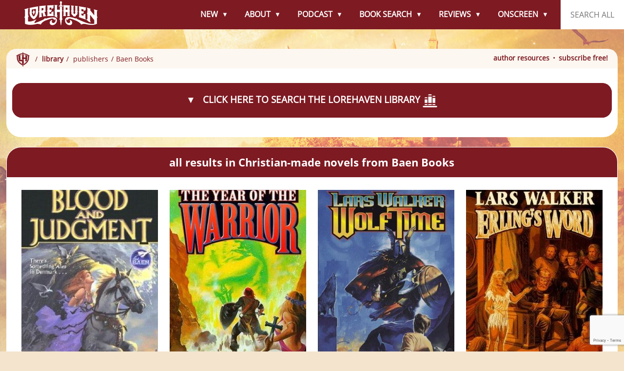

--- FILE ---
content_type: text/html; charset=utf-8
request_url: https://www.google.com/recaptcha/api2/anchor?ar=1&k=6LdkIV0UAAAAABtNVAAP99TC6f_18LiETnPK6ziX&co=aHR0cHM6Ly9sb3JlaGF2ZW4uY29tOjQ0Mw..&hl=en&v=TkacYOdEJbdB_JjX802TMer9&size=invisible&anchor-ms=20000&execute-ms=15000&cb=sqa3911da4xv
body_size: 45605
content:
<!DOCTYPE HTML><html dir="ltr" lang="en"><head><meta http-equiv="Content-Type" content="text/html; charset=UTF-8">
<meta http-equiv="X-UA-Compatible" content="IE=edge">
<title>reCAPTCHA</title>
<style type="text/css">
/* cyrillic-ext */
@font-face {
  font-family: 'Roboto';
  font-style: normal;
  font-weight: 400;
  src: url(//fonts.gstatic.com/s/roboto/v18/KFOmCnqEu92Fr1Mu72xKKTU1Kvnz.woff2) format('woff2');
  unicode-range: U+0460-052F, U+1C80-1C8A, U+20B4, U+2DE0-2DFF, U+A640-A69F, U+FE2E-FE2F;
}
/* cyrillic */
@font-face {
  font-family: 'Roboto';
  font-style: normal;
  font-weight: 400;
  src: url(//fonts.gstatic.com/s/roboto/v18/KFOmCnqEu92Fr1Mu5mxKKTU1Kvnz.woff2) format('woff2');
  unicode-range: U+0301, U+0400-045F, U+0490-0491, U+04B0-04B1, U+2116;
}
/* greek-ext */
@font-face {
  font-family: 'Roboto';
  font-style: normal;
  font-weight: 400;
  src: url(//fonts.gstatic.com/s/roboto/v18/KFOmCnqEu92Fr1Mu7mxKKTU1Kvnz.woff2) format('woff2');
  unicode-range: U+1F00-1FFF;
}
/* greek */
@font-face {
  font-family: 'Roboto';
  font-style: normal;
  font-weight: 400;
  src: url(//fonts.gstatic.com/s/roboto/v18/KFOmCnqEu92Fr1Mu4WxKKTU1Kvnz.woff2) format('woff2');
  unicode-range: U+0370-0377, U+037A-037F, U+0384-038A, U+038C, U+038E-03A1, U+03A3-03FF;
}
/* vietnamese */
@font-face {
  font-family: 'Roboto';
  font-style: normal;
  font-weight: 400;
  src: url(//fonts.gstatic.com/s/roboto/v18/KFOmCnqEu92Fr1Mu7WxKKTU1Kvnz.woff2) format('woff2');
  unicode-range: U+0102-0103, U+0110-0111, U+0128-0129, U+0168-0169, U+01A0-01A1, U+01AF-01B0, U+0300-0301, U+0303-0304, U+0308-0309, U+0323, U+0329, U+1EA0-1EF9, U+20AB;
}
/* latin-ext */
@font-face {
  font-family: 'Roboto';
  font-style: normal;
  font-weight: 400;
  src: url(//fonts.gstatic.com/s/roboto/v18/KFOmCnqEu92Fr1Mu7GxKKTU1Kvnz.woff2) format('woff2');
  unicode-range: U+0100-02BA, U+02BD-02C5, U+02C7-02CC, U+02CE-02D7, U+02DD-02FF, U+0304, U+0308, U+0329, U+1D00-1DBF, U+1E00-1E9F, U+1EF2-1EFF, U+2020, U+20A0-20AB, U+20AD-20C0, U+2113, U+2C60-2C7F, U+A720-A7FF;
}
/* latin */
@font-face {
  font-family: 'Roboto';
  font-style: normal;
  font-weight: 400;
  src: url(//fonts.gstatic.com/s/roboto/v18/KFOmCnqEu92Fr1Mu4mxKKTU1Kg.woff2) format('woff2');
  unicode-range: U+0000-00FF, U+0131, U+0152-0153, U+02BB-02BC, U+02C6, U+02DA, U+02DC, U+0304, U+0308, U+0329, U+2000-206F, U+20AC, U+2122, U+2191, U+2193, U+2212, U+2215, U+FEFF, U+FFFD;
}
/* cyrillic-ext */
@font-face {
  font-family: 'Roboto';
  font-style: normal;
  font-weight: 500;
  src: url(//fonts.gstatic.com/s/roboto/v18/KFOlCnqEu92Fr1MmEU9fCRc4AMP6lbBP.woff2) format('woff2');
  unicode-range: U+0460-052F, U+1C80-1C8A, U+20B4, U+2DE0-2DFF, U+A640-A69F, U+FE2E-FE2F;
}
/* cyrillic */
@font-face {
  font-family: 'Roboto';
  font-style: normal;
  font-weight: 500;
  src: url(//fonts.gstatic.com/s/roboto/v18/KFOlCnqEu92Fr1MmEU9fABc4AMP6lbBP.woff2) format('woff2');
  unicode-range: U+0301, U+0400-045F, U+0490-0491, U+04B0-04B1, U+2116;
}
/* greek-ext */
@font-face {
  font-family: 'Roboto';
  font-style: normal;
  font-weight: 500;
  src: url(//fonts.gstatic.com/s/roboto/v18/KFOlCnqEu92Fr1MmEU9fCBc4AMP6lbBP.woff2) format('woff2');
  unicode-range: U+1F00-1FFF;
}
/* greek */
@font-face {
  font-family: 'Roboto';
  font-style: normal;
  font-weight: 500;
  src: url(//fonts.gstatic.com/s/roboto/v18/KFOlCnqEu92Fr1MmEU9fBxc4AMP6lbBP.woff2) format('woff2');
  unicode-range: U+0370-0377, U+037A-037F, U+0384-038A, U+038C, U+038E-03A1, U+03A3-03FF;
}
/* vietnamese */
@font-face {
  font-family: 'Roboto';
  font-style: normal;
  font-weight: 500;
  src: url(//fonts.gstatic.com/s/roboto/v18/KFOlCnqEu92Fr1MmEU9fCxc4AMP6lbBP.woff2) format('woff2');
  unicode-range: U+0102-0103, U+0110-0111, U+0128-0129, U+0168-0169, U+01A0-01A1, U+01AF-01B0, U+0300-0301, U+0303-0304, U+0308-0309, U+0323, U+0329, U+1EA0-1EF9, U+20AB;
}
/* latin-ext */
@font-face {
  font-family: 'Roboto';
  font-style: normal;
  font-weight: 500;
  src: url(//fonts.gstatic.com/s/roboto/v18/KFOlCnqEu92Fr1MmEU9fChc4AMP6lbBP.woff2) format('woff2');
  unicode-range: U+0100-02BA, U+02BD-02C5, U+02C7-02CC, U+02CE-02D7, U+02DD-02FF, U+0304, U+0308, U+0329, U+1D00-1DBF, U+1E00-1E9F, U+1EF2-1EFF, U+2020, U+20A0-20AB, U+20AD-20C0, U+2113, U+2C60-2C7F, U+A720-A7FF;
}
/* latin */
@font-face {
  font-family: 'Roboto';
  font-style: normal;
  font-weight: 500;
  src: url(//fonts.gstatic.com/s/roboto/v18/KFOlCnqEu92Fr1MmEU9fBBc4AMP6lQ.woff2) format('woff2');
  unicode-range: U+0000-00FF, U+0131, U+0152-0153, U+02BB-02BC, U+02C6, U+02DA, U+02DC, U+0304, U+0308, U+0329, U+2000-206F, U+20AC, U+2122, U+2191, U+2193, U+2212, U+2215, U+FEFF, U+FFFD;
}
/* cyrillic-ext */
@font-face {
  font-family: 'Roboto';
  font-style: normal;
  font-weight: 900;
  src: url(//fonts.gstatic.com/s/roboto/v18/KFOlCnqEu92Fr1MmYUtfCRc4AMP6lbBP.woff2) format('woff2');
  unicode-range: U+0460-052F, U+1C80-1C8A, U+20B4, U+2DE0-2DFF, U+A640-A69F, U+FE2E-FE2F;
}
/* cyrillic */
@font-face {
  font-family: 'Roboto';
  font-style: normal;
  font-weight: 900;
  src: url(//fonts.gstatic.com/s/roboto/v18/KFOlCnqEu92Fr1MmYUtfABc4AMP6lbBP.woff2) format('woff2');
  unicode-range: U+0301, U+0400-045F, U+0490-0491, U+04B0-04B1, U+2116;
}
/* greek-ext */
@font-face {
  font-family: 'Roboto';
  font-style: normal;
  font-weight: 900;
  src: url(//fonts.gstatic.com/s/roboto/v18/KFOlCnqEu92Fr1MmYUtfCBc4AMP6lbBP.woff2) format('woff2');
  unicode-range: U+1F00-1FFF;
}
/* greek */
@font-face {
  font-family: 'Roboto';
  font-style: normal;
  font-weight: 900;
  src: url(//fonts.gstatic.com/s/roboto/v18/KFOlCnqEu92Fr1MmYUtfBxc4AMP6lbBP.woff2) format('woff2');
  unicode-range: U+0370-0377, U+037A-037F, U+0384-038A, U+038C, U+038E-03A1, U+03A3-03FF;
}
/* vietnamese */
@font-face {
  font-family: 'Roboto';
  font-style: normal;
  font-weight: 900;
  src: url(//fonts.gstatic.com/s/roboto/v18/KFOlCnqEu92Fr1MmYUtfCxc4AMP6lbBP.woff2) format('woff2');
  unicode-range: U+0102-0103, U+0110-0111, U+0128-0129, U+0168-0169, U+01A0-01A1, U+01AF-01B0, U+0300-0301, U+0303-0304, U+0308-0309, U+0323, U+0329, U+1EA0-1EF9, U+20AB;
}
/* latin-ext */
@font-face {
  font-family: 'Roboto';
  font-style: normal;
  font-weight: 900;
  src: url(//fonts.gstatic.com/s/roboto/v18/KFOlCnqEu92Fr1MmYUtfChc4AMP6lbBP.woff2) format('woff2');
  unicode-range: U+0100-02BA, U+02BD-02C5, U+02C7-02CC, U+02CE-02D7, U+02DD-02FF, U+0304, U+0308, U+0329, U+1D00-1DBF, U+1E00-1E9F, U+1EF2-1EFF, U+2020, U+20A0-20AB, U+20AD-20C0, U+2113, U+2C60-2C7F, U+A720-A7FF;
}
/* latin */
@font-face {
  font-family: 'Roboto';
  font-style: normal;
  font-weight: 900;
  src: url(//fonts.gstatic.com/s/roboto/v18/KFOlCnqEu92Fr1MmYUtfBBc4AMP6lQ.woff2) format('woff2');
  unicode-range: U+0000-00FF, U+0131, U+0152-0153, U+02BB-02BC, U+02C6, U+02DA, U+02DC, U+0304, U+0308, U+0329, U+2000-206F, U+20AC, U+2122, U+2191, U+2193, U+2212, U+2215, U+FEFF, U+FFFD;
}

</style>
<link rel="stylesheet" type="text/css" href="https://www.gstatic.com/recaptcha/releases/TkacYOdEJbdB_JjX802TMer9/styles__ltr.css">
<script nonce="u0MYLxh4oxd-RJTAC6K5VA" type="text/javascript">window['__recaptcha_api'] = 'https://www.google.com/recaptcha/api2/';</script>
<script type="text/javascript" src="https://www.gstatic.com/recaptcha/releases/TkacYOdEJbdB_JjX802TMer9/recaptcha__en.js" nonce="u0MYLxh4oxd-RJTAC6K5VA">
      
    </script></head>
<body><div id="rc-anchor-alert" class="rc-anchor-alert"></div>
<input type="hidden" id="recaptcha-token" value="[base64]">
<script type="text/javascript" nonce="u0MYLxh4oxd-RJTAC6K5VA">
      recaptcha.anchor.Main.init("[\x22ainput\x22,[\x22bgdata\x22,\x22\x22,\[base64]/[base64]/[base64]/[base64]/ODU6NzksKFIuUF89RixSKSksUi51KSksUi5TKS5wdXNoKFtQZyx0LFg/[base64]/[base64]/[base64]/[base64]/bmV3IE5bd10oUFswXSk6Vz09Mj9uZXcgTlt3XShQWzBdLFBbMV0pOlc9PTM/bmV3IE5bd10oUFswXSxQWzFdLFBbMl0pOlc9PTQ/[base64]/[base64]/[base64]/[base64]/[base64]/[base64]\\u003d\\u003d\x22,\[base64]\\u003d\x22,\x22D8OWwo3DjMOfwrTCmnbDtsK3ejZcwo/DqGVAFsOqwopLwrHCo8O8w4NYw5dhwpbCv1RDUR/[base64]/CmsKGw7RrwpbDkhPDgMOLV8OHA8OQJlJ4bmg4w4QpYljCqsKvXE0Iw5TDo3dRWMO9W1/[base64]/w7Y0wr8uRMKFw73CinnDhsOqZ8OqwrXCggd6CwnDk8OmwozCnXHDm00ow4lFHH/CnsOPwrQGX8O+JMKDHldHw6fDhlQbw6JAclfDucOcDmJawqtZw73CucOHw4Y0wprCssOKe8KIw5gGUCxsGTF+cMOTGcOpwpoQwqoUw6lAVsOLfCZRGiUWw7zDjijDvMObMhEIZHcLw5PCg2lfaUpPMmzDtWzCliMhUEcCwpDDlU3CrT17ZWw5fEAiJMKJw4s/Rw3Cr8Kgwo0pwp4GVsO7GcKjKRxXDMObwoJCwp1pw7TCvcOdecOKCHLDvsONNcKxwpnCvSRZw6HDi1LCqQ3ChcOww6vDl8ONwp83w5czFQE6wp8/dCJnwqfDsMOcGMKLw5vCgMKQw58GHMK2Djh6w5svLcKVw7Ugw4V/fcKkw6Z/w6IZworCnsOiGw3DrDXChcOaw57CvSpNLMOnw5zDjQAUEFvDt0kJw4UUMsOdw59RUkXDi8KIQxIxw6hSRcO4w7rDr8KRLcKeRMK0w43DvsK4QQpNwo8qVsKmXMOowpzDvU7Cm8ONw7TClFQ3X8OMGirClhpLw7NPT114wpnCgGRlw5/CscOAw74zD8Kew7/[base64]/CvcODBjPDg8KWw77CsyvDicO8CMK/wprDicKLwrfCtkgDAsKxcTZWw5xbwqpQwqdjw68fw6TCg3AoGsKlwqRIwoIBM0s0w4zDvUrDpsO8woPCkzjCisOrw6HDksKLRnZ2ZUJoCRYydMODwo7DkcK7w483NVodRMKswpQeN2PCu1wZPwLDt3pbPQdzwoHCusO9UjUtwrk1woZTw6bCjUPDh8OYSF/Du8OjwqVDwrIYw6YTw6XDiFFNHMKFdMKww6daw489CsOaQQk5IHrDijXDiMOWw73Dg15bwpTCmGbDgcK8KlTCj8KqccO0wo4fOUnDumFQfhTDucKzOsKOwoYFwp8PJXIgwozCu8KZNMOewrcFwrjDt8KhfMOKCwA0wo5/ZsKvwp/DmiPCgsOaMsOAUXHCpEpee8KXwoUIw53ChMOmLwgfG2BBw6dLw6sfTMKDw6s7w5bCl2tkw5rCiE1Kw5LCmFQeFMK+w5bCj8Oww4TDujMODmzCm8OuaBhvIcKRAyzCvWXCnsOJUELCgQUzBXbDlBTCmsO/wr7DtcO+AkPCuB09wo/DkA4ewoHCnsKrwoB2worDhgNuSDzDoMOww4FlMMOqwojDuHrDjMOwfirCg2VhwofCrMKTwpgLwrMyCsK3Ek9fdMKMwo0ySMOsYsOGwo7ChMOCw7DDujxoNsKjfsKWZjXCmURewoEkwqgLbMOgwpTCuijCkGF6UcKlY8KzwoI+M1AzKQsJd8K1wq/CgAPDlMKGwq7CrgUtHAAAbC17w5Ytw4zDr2ZfwrLDiy7DrFXDrcOPLMOqNMKnwoR/TwnDq8KKeHfDsMOQwrnDkjjDknM9wobCmQQ+wrPDoxzDucOow4JqwoHDo8Omw6R8wpM2wp1dw4gdCcK8V8ODYW/CosKwI0FTWsKjw7Fxw4/[base64]/HMKgwoJ/NMOrL8KGKsOlXiPCnWhYDMK9w5FrwrvDkcKcwqXDk8KgXwENw7ViP8Oxw6bDrcKvCsOZCMKYw79Yw5thwpjDoGPCjcKdP0MgUlfDpGPCkkgGSyRkHFvDtg/[base64]/BntpWMONZU7DmSzCvcKuw47CvMOSfMK4wrgNw4TDucKQAxDCsMK0RMOKdCMDdcO+VXbDqTNDwqrDgXPDhV/CvSDDmhjDu0kUw73DsSXDkMOlFToRDsK3w5xEw54Jwp/DjxUZw657C8KheWvCv8K2BMKuXXvComzDrS0zRBIrPsOqDMOow64Zw45TEcOfwrLDqENcZF7CpsOnw5JLO8KRAnbDsMKKwoDChcOcw6xPwrNgGGJfIwTCiyDDpj3DiH/DlsOyPsOXesKlVSjDjsOdV3zDhHQxb1PDpcOJO8O4woMUFVInFMOAbMK3wqI/[base64]/w6ZiQWTDkMK5ZcOCwr02TsOCCsK5MATCuMOPTcKBw5zChcKnI21hwpNswoPDs0JhwrTDszxSw4/CgMKhXmxgP2INTMOwFGrCiwc5TzZyFRjDmC7CqMK2GX56w71kAMKSBsKTXcOwwotuwrrDv1FwFj/[base64]/DosKnYC/DscK9URXCucO8w6bCksOxw7U8e8KHw7UULF3DmnfCgWjDucOuTsKjfMOiZ1MEwpbDuFYuwr7CjhAOaMOGw5VvN3Ayw57DscOBAsKxCTQEbVfDicKPw5B9w67Ck2bCq3rChQPDpUBdwrnCqsObwq0wZcOOw4zCh8KWw4k8X8O0wqnDucK7QsOuSsO/w6NrMQlkw47Dp2jDmsKxXcOyw6YjwqhUWsOaVcOawqQfw6MwbyXCvgVYw6fCuy0uw5ciEi/Cm8KTw6XCoE3DsylJZ8OhTjnCr8OOwoPDssOcwqjCh2Y2LsKawoIJcCvCtcOswpsePTADw5/CjMKYRMOdw6Z/ax3Dq8Kzwqc9w6JoQMKZw4TDpsOQwqfDssOYRGLCqTxoSUjDgQ8PehYuVcOzw4cdRMK/T8KOacOPw4IHVsK7wqc+K8OEUMKPZQUpw4zCqsKubcOASzIhc8KzbMOXwpHDoAoUVlVqw4cAwqHCt8KUw7E6EsO8EsO2w7wXw6HDjcOhwqNDN8KKQMODXC/[base64]/[base64]/CpMKOw4TCgSc5O15ew55TLsOPXxvDvHvDpcK4NsKVJsOowo3DozTCmMOeRMKJwr/Dn8K1ZMOrwr12w5LDoSBZbsKBw7tUegLCpmHCi8KkwoTDuMOTw5pCwpDCuwJMEsOYw558woR+wqVdwqjDvcKVIcOXwqvDtcKaRH0XTRjDphBIDMK/wqwMeXIIfEXDs0rDsMKQw6cJM8Kfw5RMZ8Oqw5PCl8K9WcOuwphnwoZ8wpzCn1XDjgXDssOoYcKSXcKlwqzDsVQDdFkzw5bCm8OwQMKLwowRMMO8YC/CmcK5w6LCsR/CpsKNw7zCmsOIVsO4VyYVQ8KzBwUlwpFXwpnDmzBPw4pqw7EdXAvDiMKpw78+LcKQwojChB8MLcOXw5/CnXHCg3Nyw7BYw4hNCsK3cD9uwqfDkcKXCGxqwrYXw6LCs2hgw7XCrVUrNCrDqCtFRsOqwofDsGQ4O8OQcBMUKsK8ax01w5zCjMKfMTrDmcKGwqLDmhUAwo3DosOwwrAKw7LDuMOtPMO+DAd0wrPDqDjDoF1pwrfDiis/[base64]/[base64]/DkcK2wqIxUcKZwovCpgXDnMKuw6HDmcObRcKUwrPDtsOkEMKFwovDucOxXMOgwqhgOcKswpPDi8OAY8OFLcOfMDTCrV0sw4o0w4/CssKcP8Kjw6TDqHBtw6TCpMOzwrBtfCnCpsOaccKOwoTCjVvClh8bwrUtwoIAw71HDwfCij8kwpzCqMKDTMKMGUjCu8KJwqMNw5/DrzIbwrdTFDPCkn7CsDlSwoEwwpRcw4ZeYlbCmcK/w7EaZRUmfXYHfRhdNcOTJhpRw4Z4w4TCj8OLwrZaLmxawrg5IR10wpTDo8OrJlDClG57GsOgTn1rcsOFw7PCmsO5wr05V8KyMHZgKMKEWMKcwp4GYcOYbB3CjcOewrzDlMOnZMKrZx7CmMKKw73DvWbDpMKEw78iw51Kwr3CmcKJw5subwIgGcOcw5gpw4/CojUNwpZ6ZcO2w7cnwrIPG8KXC8K4w5DCo8K6TMKsw7MHw6zDosO+HjUHbMKxJnbDjMKvwp9Ewp0WwpMHw63DpsObd8ORw63CiMK/wqgmME/Dp8K4w6HCqcK/[base64]/DrsK8CEc7wpfDlsOSQCMCwp9HfcOpw43Dn8OCwpEOw7wnw6/CmsKnGsONA0QzMcOmwpxSwrLCkcKIS8OJwp3DjEnCtcKtVMKNEsKYw5tHwobDjQxQwpHDm8KIw7fCkW/[base64]/Cl8KTd8OLGyPDpsK6HsK/GkELTcK4I8KWw6TDisKwKMKgwqHDksO4VMOkwqMjw7/Cj8KTw7R/[base64]/CkU1DwqnCv8OxVnrDljEmLRgOw5gMMMKcAFcCw6VNwrvDjcOBD8OERsOCZh3DrcKvZjfCh8K/IGsYNcORw7jDnA7DqkMCP8KLTEfCqMKcdhk0P8Ocw5rDlsOLNGlFwobDmF3DscKawoDCqMO+w7piwrDCpCl5w5ZLwoAzw4U1KnXCtMOEwpRqw6FPGk9Swq4aN8OBw6vDuAljE8OxfMKqMMKCw4HDlsOaBsKnDMKyw7DCvmfDnF/Cp3vClMKGwrnDrcKRZEPDl0U+W8O/wofCuG5jUg91T0QVPMOKw5FTcwcjOBN5w6Uswo8vwpdXS8Knw5I2DsKUwpwlwp/Ds8OhGXcEMh/CpxREw7rCssOUIGkNwrhYccOaw5bCiQLDqycEw7sWDsOXRMKGBArDo3jDpMOtwrLClsKAZDF9f1JUwpE4w6Eqw7jDrMOAJk3ChMKZw5RqZC1GwqNGw47CtcKiw7MQCsK2wr3DgiLCgwtZPsK3wpdJPsO5MxDDgMKdwp5wwqbClcKtRhDDhsOEwr0Hw4Qqw7/CniozOcKeEz1uR1vDgsKoJAYCwrvDjMKDZMOzw5jCrAQgAsK4UcKzw7nCiS46W3HCrDxkTMKdO8KDw4toIz7CqsOuHSJyAx15XicUOcODBEnDlxrDj0U1wrjDlm1zw59/wrjCtX/DnAdxEmrDiMKuR23DrWtew6HDnzfDmsOVD8KVaiZiw7PDn1fCgU5dwqHChMObMcO+EcOOwo3CvsOFeVBgF0LCssK0BjXDtsKGSsKvfcKvZyvCjmV9wqrDvi/CjlvDuQkPwqfDlcKqwqHDh0N0dsOdw6oqHSkpwr59w6kCOsOuw7UJwowLIGgjwrVGasK7w6XDksOAwrYNJsOMw4bDk8Ofwqg7MDvCr8K9fcKaayjDsC8fw7XDlRTClTN2wp/[base64]/CrnVsZlTChcOXfD9JwqHCmcKKTBJMZcKtE2nDvcKEaCHDlsKPw6k/Ck1FNsOmC8KWVjlXKUTDsCTCmDgyw7rDjcOLwoccUUTCo3VfGMK5w6fCrHbCjyLCgcKbVsKSwqtbPMO3PH53w5xnHMOnEwJowpHDv28WXD9bwrXDhm8hwqQdw54DZn4zU8O4wqViw5xkCcKjw54GG8KTDMKeOQfDrcO+YANRw5TCvsOje18hMjDDrMOAw7p/VWw6w44Yw7LDgcK8K8Ohw6Qtw6vDkljDkMO3wo/Dp8OneMOqUMOgwp/DucKtUsK9NMKrwqnDoTnDpn/Cq31WHRrDhsOewrTDsgLCscOIwql5w6rClW8Pw5TDpwE8QMK/OV7DtETClQHCiT3CicKGw4suZcKJSsOmHsO0O8KYwrXCtsOMwo9Pw7Agwp1gD2/DrCjDvsKiYcOQw6lbw7jDq3LDk8OIDkkdJsOsG8OjJ2bClMKQJTI4OsOmwoUOEUvDilBIwp0SL8KOPXgPw6bDlhXDpsOBwplkP8KNwrfDlllWw5pecsO6HTrCtB/Dn0MhNQDCuMOww6DDj3osZmRUEcOZwqNvwpcdw6XDtEU6PCfCohPDtcKcZwPDrcOBw6Yqw5MEwq04wpsGcMK5c3BzbcO4w67CmToSwqXDgMO7wqJzc8KJN8OBwp4Pwr/CrQDCnMKuw7jCpMOQwpdYw4DDp8KgXz17w7nCusK3w4oZasOUSwcdw6EGbEzDoMKQw4B7csOocSt/w4PCoVdYcTBxPMO3w6fDt0dwwr4fW8KffcO9wpvCnR7ClAjCvcK8ccOVSGrCosKewpjCjHEgwrRJw5MzIMKHwpseaAbCnEcjWjVPTsKZwrPCliZzWgARwq/Cm8K4UsONwpjCuX7DkE3Du8OhwqQ7bSRyw5YgGMKAMMOPw5DDqkACf8KuwpV0YsOjwovDmh7CtkPCp10XLMKqw406wqB0woN6fHvDqsOsB2kjSMKHdEwAwpghLG7CgcKQwrkzQ8OtwrhkwqfDj8K8wps/[base64]/CoDHDsCDDicOfwqUKXlrCk8KWbRJvwoQewqQ+w5/CsMKpcQZPwpbCocKKw7AwU1LDkMO0w5zCsV51w63DocKbIjxFesO+CsOBw73DlD/DpsO0wpnCp8OxM8OeYMOiKcOkw4bDsEvDiih0wqXCsGJkJDVUw7oaeEg4wpbCjVTDlcK8F8KVV8OMd8KJwoXDicKkeMObw7zCoMOeRMO/w6vDkMKpCBbDqnrDiFfDh014XE84wpfDrAvClMOqw73DoMKwwqY8EcOWw6VOKRpnwqlfw5hYwpTDmXogw5XCjjEFQsKkw4/CvMOEZFbCosKhNcOEJMO+axMKMXXDs8OuCsKKwpREwrjCnCU/wowLw7/CpcKAVU9ARRskwofCrjbCg17DrWXDhsKHQMKgw4rCs3HDoMKee0/[base64]/[base64]/wr3DjSgACcOcHcKzw43Dv8Ojwp/[base64]/DiMO+w4rCoSzCmMK9BcKSw6fCvcKMfhrDksK/wrfClwbCqHAdw4vDgCQPw4BTfjLCjsKBwojDglbCrVbCnMKVw51gw6ATwrYUwowowqbDtGwZNcONV8OPw6zCiit3w7x4wpIrDcO0wrTCim3CisKdHcKhQMKMwp/DmUnDhSB5wr/Di8O9w6IHwoFMw7nCv8OSaiXDgUhTBnPCtCjCoCvCtSpRCDfCnsKlB0JVwrHCnmPDhMOTDsKwCXJIfsOBXMKtw67CpXvDkMOES8Opw6XCqMOSw7EdNQXCjMOtw4EMw6XDpcOVTMKcVcKow47DjcOuwrhrf8OQTsOGWMO+woZBw4ZgXBtieR/DlMKTK1LCvcKvw4pewrLCmcOidj/DvnFiw6TCmwhhb1UBPMO4ScOEGDBZw5nDtCcRw5bCh3NTfcKURTPDosOcwr4owrtdwrYBw43CkMOawrrDvVLDg1Y8w5pnbMO8THHDn8OkMMOrBhPDggEFwqnCkmfDmMOLw6TCoUZeGAzDoMKGw6tFScKkw41swrzDtAHDvBUsw4Ufw6B8wq/DrA1/[base64]/DoyLDhMOPwo0Nwq09V2fDpQ8AYT7CgMORcsO0B8KEwp/CsxN2esOtw5l4w43ClUsTUsORwrE6woDDvcK9w6pcwoIeHAxNw59wMhbCkcKAwowUw4nDvyIjwpIzFiQOfAzCuARBwqLDu8KddMOaNsOGVC/CjMKAw4PDjsKMw7VEwoxlPjnCgCLCiTkiwpfDmU89Ni7DkU1nXTMLw4bDj8KXw5Jww4zCqcO3DsO4NsK5P8KuER5YwprDsxDCtjHDuC7CgEHCqcK9D8OQcm4nJ1MVbMO/wpdBw5ZEa8KnwrTDr0EjHWc+w73Ckhs+dCzCjhYQwoHCuDMnJsK5b8Kwwr/DhG1Kwpgpw5zCk8K1w4bCjRwPwqd3w4hhw5zDlztEw5ZFBiYQwrEzEMOQw6HDq1gjw748I8OFwqrCh8Otwr3CimV/VykiPjzCq8KZVTjDshFEfsKiK8OZwpIxw53DkcOvPUt5d8KlfcOMGMK1w4gRwpTCpMOmOsKHIMO/[base64]/CpwjCulTDgXBHGgvDt23CiMKUBsKdwpwlTGsiwpMdJjHCry9mZn8AIDpaBRxJwr5Jw5A1w6kHB8KwDcOtdU3CrQBOKA/CscOqwq7DtsORwrIlecO1G0nCsnjDgWxAwoVVV8OXejUow5glwpjDqMOawq1Ue2kTw4QQbXnDlcKUWTxkfV9AE2pJEW1vwqdcw5XCtARtwpM/w5E4w7ALw7ASwp48w744woDDpk7CmURqw6jDhxpuEh4BWlszwoN7FEkUC2rCg8OMw4PDiGbDlj/DuDHCiFoTB2QvdMOKwoPCsghBasO3w7ZbwqHDhcO8w7VCw6BJG8OUXsKJGC/Cs8K+w7d2NcKkw5tgwrrCphDDtMOoAxzCqHIKYgjCvMOKccKow5s/w6HDlsOAw7XCgsO3P8Obwp0Lw6vCkDzDtsOvwo3CisOHwrUywooAQnN/w6obLMKyS8KiwqEfwo3CmsKQw79mXDHCmMKJw5LCiB/[base64]/w4TCnmVgw7MowoweI1PCksOZwrsKwqtLwpNMw4ASw6E/[base64]/w6zCnys7GcOOwr0iwqnCvsKaCxVrw4bDritewrDDvkR7L2/DqXLDvcOgThR5w4LDh8Oaw7ECwq/Ds0XCpmTCpkXDv2AHAAnCtMKcw79PGcKBPSxtw5kew5kxwqDDii8LIcOCw43DocK3wqHDpcKZDsKzMMOkOMO5YcKDKcK6w4jCl8OJR8KAbU9FwonCtsKTM8KBZMKibBHDrA/Cv8OcwpjDqcOQIzB5w7PDssODwo16w5TCi8OOw5XDh8K/BHLDjg/CgDzDu3rCg8O1NGLDtF8ZeMOww5UNL8OtXcO5w7Myw7XDhUHDvgc9w7bCr8KDw4gvdsOqNxIwFcOQPnLCnTnDnMOySjgdZsOdG2Umw7gQZFHDkQwIPHrDosOHwo4XEUfCvFXChH/Duyg5wrd5w7LDssK5wq3CtcKCw7zDuWzCocKuBE7CpcOAEsK4wpJ5CsKKdMOqwpIHw4QeBRrDoQvDjHQHY8KKBGfCjgHDp2o0RAhpw7orw6NiwqY7w7/DiGrDkMKTw4QNUcKDJVvDlgEWwpHDt8OZX21aZMO+BcOob3PDqMKpTi1jw7U4IMOGRcKzPxBLL8Okwo/DonR1wrkJwo7CjnfCkz7Cpxw0T17CpcKdwr/CjMKZSnbCnsKzYS4uAV4Jw4/Ch8KKS8KzcRjCvsOrBydAWgIpw7gONcKkw4/CgMO7wqd3RMOiEGsJwovCqz9AMMKXwoPCnXEMSismw5vDjMOaDsOBw67CpDJXMMK0ZlzDh3jCuxkEw4duN8OQRsOqw4HCgyTDnHUHC8ORwohcbcOZw4zDusKSwoRZMDsLwrPCr8OOPwF1Sg/CnBkcVcOqWsKuBVt5w4rDvCfDucKKf8OFecK3f8O5SsKcD8OPwoVKwrZbO0PCkys6a2HDsiHDiDcjwrcrJyhleAEkNlTCtsK1cMKMWcK9woHCojrCjy3Cr8OdwoPDpil6w6PCgMO/wpQLJMKGNcO+wrvCpjTCmA/DgxIbZcKoTEbDpgxTHsKxw7kHw7pzT8KPSiwUw5XCnwNLb1wTw4XDg8KeGTPClMO/wpbDj8KGw6MhA35Nwp/CvcKUw7N1DcKow4DDg8K0J8O8w7LClcO8wovCjE0ULMOlw4VZwqNxYcKAwo/[base64]/DpEUPdT3DsjfDhMKsw65hw7NyQ8K3w4nDqkvDvMOQwqNew5fDj8OWw7XCnSXCrsKOw78bTcONSnDCncKSw7YgXFNYw64+Z8KtwqjCp3rDl8Oyw5zCtRXCtMOfelHDoXXCuT7CqhJ/PsKNOMKiYMKRD8KGw5lvb8OrZGdbwq4OFsKBw5zDsTcMKWJ6cVo9w4/[base64]/[base64]/Ds8KlEQ7CgxHDtMOULgbClwTCtsKmwodpa8O7B1F/[base64]/w7JVw5jDtcK4w59RV8OMwqrDkxM9fMKWHMO4XCgxw6FGfmLDucK4OMOMw6UdU8OQeSbDgxPCoMKowp/DgsKNw6Zwf8KJXcKAw5PDrcKcw7U9w7/DvkrDtsKRwo8pXHh8MRRZwrPCl8OaScOYWsK+Z2zCjT3Dt8KHw6cJw4sJIsOoczdgw73CrMKFbHJIWT7ChcKzOGXDhGhhUMO+AMKteQU/wq7ClcOYwrvDhj0MRsOUw57Ch8K1w4c6wo9hw611w6LDvsOgWcOzMsK1w78Tw54TA8K3d0kuw47DqT4Qw6TDtgQdwq7DqnHCnlYiw53Cr8OjwohyNyvDvMOLwpkDO8O7RsKiw6gtB8ObPmZ/eFXDicKTQcO4GMO7LBdVbsK8A8KechdEECHCt8Ohw55IHcOMenVLC3Rfwr/CncOPTzjDrS3DunLDhgfDosOyw5QsCsKKwpfCmTrDgMOfXVrCp2IFUwl+T8KkbMOjazvDvQp9w7UAKyXDi8KywpPCo8OhJEUmw6XDslFuZSrCgMKUwrPCrMKAw6LDjsKJw5nDucOYwphcR2/CsMKLF0MjT8OAw6MEw7/Dv8O9w6DDg2rDosK/wr/[base64]/DmcOsw5/Cq8ORAcOjwqfDoMKYwoZYT8K2TjdUw5HCtcOowqnDmlsCGR0pAsKpPnPCg8KRZxDDk8KxwrHDncK9w4fCjcOAScOywqTDg8OkbsKGTcKAwpdRKVfCr3oRasK6w7nDksKbccO/dsOLw4g/CEvCgxfDnzNDABJxaRRCPlhWwqQ+w78Gwo/DmsKga8K1wo3DoEJCFmsZA8KWbCrDqcKGw4LDgcKVRFXCi8OwNljDisKFInrDoR5iworCt11jwrfDuR5SJA3DhcOAN3w5ZHJlwonDph1ICnFhwrp1FcKAwqATC8Owwqcyw497A8Ojw5TCpnADwqTCt1jCiMOBWl/[base64]/DkzTDl8K9c8KBwqZhwoXDuT48bwrDjx7CoXh9f3lFwrrDrnLCo8OuLxbCksKPPcKGXsKMfHjCl8KKwr3DqsK0IzjCkW7DnGoVw5/CjcKGw4PCvMKdwrNpTSrClsKQwpB5GcOiw6DDvw3Dj8OAwrDDj0hUDcKSw5IOJcKgw5PCu0BTS1nDn2Bjw7/DnsKNwo8acAjCvDdUw4HDols3Lm/DuEdVXsOJwoZkDcOBaitvw43Cr8Kmw6DDsMODw7rDo0LDlMOOwrTCi0vDkMOkw7TChsKQw4djOyDDrcKPw6bClsOnJRo7AE3DksOCw4gqXMOqfcONw61FYcO9w4ZjwpzCvsO+w5DDmcK/wrLCjWDDhSDChkXDjsOac8KMScOwRMOOwovDs8O5NGfChm9qw7kOw48Hw7jCs8KvwqBtwr7CpC9rRnQ7wp4yw4LDrRzCmU97wr3CvQtvG0/[base64]/CjMKzDMK2woAiGjrDlsOswrYveMKowo/[base64]/DpVk+wqbDuDDCtGTDoMOTC8OgX1rDvR/CoAnDl8OrwpnCtcOxwqzDgQsOwqzDiMK1I8Osw49yQcKZScKywqc9XcKXwrtGUcKFw77CtWZXFwjCvMK1XT1LwrBRw4DCicOiH8KHw6AEw5/[base64]/wrw9w6vCvkZ0wrwVWA3Du8KgGsOIwqbDmSIhwoQmIibCpivCv0kjGcO5CzDDujjDhmvDkMK9VcKIblzCk8OsNj9MXsKObB7CssKHEcOvXMOqwqhaSjLDkMKPLsOQFsOHwojDnMKTw5zDmnLCgBgxL8O0fU/Dk8KOwpQywqDCgcKfwqHCuSAnw6QxwqPCjmbCgScRNwRCU8O+w63DjsObKcKsZcO6ZMOddS5wegAtL8KLwqF1bg3Dh8KZwpbCmlUlw5nCrHRuBMKgRDDDtcK1w5bDssOMXxpvN8Kvcj/ClVctw6TCscKBMsOcw7DDgx/DvjDCv2vCli7CssO6w5vDncKcw5hpwobDtFLDlcKaIAZ/w5ErwqPDhcOkwoHCqcOcwolmwrrCtMKDdVXCm0PCiFVkM8OfRsOWMXF5LyrDtkZ9w5c1wqzDq2oPwo4Xw7tfAw/[base64]/DhcOXw4h8JFPDlSfCvMKvNjNfSMObFcOkw5vDtcKKM30Ywqksw6bCl8OLScKUXcKCwqI7ZVvDsns2fsOFw45cw7jDssOtVcKBwqfDqQBsXn3Cn8KNw5PCnwbDscOUSMOXL8OmYzbDkcOuwoXDicOBwp/DrcO5AyrDqT1EwrckTMKVPcOkRivDnCQBRTAiworCu3EOSzppU8KuI8Kmw7tkwrJDPcK0EDPCjFzDkMKsEkXDjEtPIcKpwqDCrGjDn8Kpw4tjeiHCmMOMwp/DsEExw4HDt17DmMOpw5PCqQPCgFfDncK3w5JyBcKSDcK3w7g8FnvCt3ICTMOawqUrwp/DqXXCi27Do8ONwr/DsFDCpcKHw7HDtsOLY1xRLcKtwpfCsMO0ZkvDtFfDqMK6d3nCncK/ccO4wpfDsmDDtcOWw6zCvkhQw6cGwr/CrMOtwqjDr0kFZjjDtEHDq8OsCsKiPwdhGgw4UMOuwpZIwrPCiyJSw4lVw4dLCEkgw4oDFRnCv1/DmB5rwrBWw77Cv8KBUMKVNi4mwpXCosOMQCJ5wq0Nw6pyfjTDqsO+w6oVXsOywoDDjzwADsOFwqnCp3JTwqQzOsOBXVbCsXzChMKQw71dw7LCnMKrwqXCp8KPeXHDlMKYw6wWMsOnw7TDmGMhwp4YKQcbwpxFw5LDs8O0dzc/[base64]/DsQ1gwrzDtsK9QDPDkhYMDMOcw6TDnHHDnMOkwrVowo1nFGUAJVpQw7TCjcKnwoNAAkjCpQbDjMOIw4fDlmnDmMKyJmTDpcKwOcKfacK0wqLDoyTCt8KTw6fCkx/DhMOdw6XDtsOfw6hrw5oqQsORTDDCj8K3wrXCo0DCjsOqw4vDpyk3HsO6w47DuFTDtCXDl8OvUBLDnEfDjcOfcS7CkEJhAsKBw5XCn1FvSwzCqMKCw7EXU18Pwr7DkT/Dqm5/SHlMw47CtSUEQ3xtLQ3Cm3Biw4LDrnTCuS3DkcKQwq3DmSUWwpdeMcOcw4/DpsKTwqzDmkcQw5Jew4rCmcOGImgPwqzDsMKpwovCtwbDkcOrLRwjwpJlSFJIw5/[base64]/Co8KgwrbCrk3DohVlYSLChWZ9FMKrw4HDtsOPwrHCpMO6IcOBHHXDucOlwo03w7JeJsOHeMO/[base64]/CsHNqw7EEwrnCr8K9Y0UpwqDCl3QCDQ8Vw6nDucKCcMOVw4/Do8OxwoDDssKiwqNzwoREPTF+S8OqwobDmgspw5rDi8KIZsKAw7jDrsKmwrfDhsOswpXDuMKtwoDCrxjDlW3Ct8KJwp54Y8ODw4IrKFrDuyMrAznDoMOrQ8KSesOpw73DgjNcJMKML2nDssOoXcO9wqkzwqRywo1XZMKcw4J/LcODTTlyw65jwr/DlxfDvW0INEHDgG3Dkgltw6tMwpfCiSlJwq7DicO9w74TI1TCvU7Di8K2cErDnMOww7JOb8OAwpnDmyEzw68Kw6fCjcOPwo8bw4ZTfEzClzQFw6h9wrfDksO/L0vCvUcHE1bCvcKxwrEWw5vDhy7DlsOLw7/Ch8KJAX0owqJsw6I9W8OOVsKsw5LCjsKzwrjClsO4w4cCbGjDqHxGAHZdw4FYC8Kcwr97wqRQwonDkMK1dcOhIBHCgHfDun3Dv8OVe3Qtw4zCiMOwVlrDmGUEw7DClMKIw73DpHk0wqc2LkDCpcOBwrcEwrg2wq5/wqnCnxfDo8OVPATDs21KNAzDjsOpw5nCpcKFLHtbw4bDisOVwoB9w5M7w6FBHBvDm03DvsKgwp3DkcOaw5QKw6/CkWvCpgljw5HClMKKS2t7w4Y4w4LCjm4XVMOHU8OrfcKWUcOzwqPCqiPDosOLw63Crl4wHMO8P8O3BDDDkj1WOMKJaMKNwqvDiGEIXiTDrMKzwrTCmMKtwoEJBBXDihfDnn4BO11+woZWEMO8w6jDssKJwrvCvsOMwp/CksKDKMOUw4YMMMKvDEgAVWnCmMOUw74cwptbwrQNcMKzwoTDkS0bwrsgZyh1w6lWw6RGW8OdRsO4w6/Cs8OZw61Zw5LCocOIwpTDu8KERyfDh17CpT4yLWtsKB/CiMO6cMKDIcK5DcO7KcK1ZsOyIMO8w63Dhx0BcsKbZm8qw5DCoTXCtMOqwpnCmDfCuxsLw4JgwpLCm0cAwobDpMK6wrfCsUDDkWzDsS/CmEsRw4fCnVYzMsKtXxPDs8OrH8Kfw6rCtitSecKpIF3CoWXDoCEww6Izwr/CkSfChWDCrlTDnVRFfcK3M8K7DsK/[base64]/bcOrwrTDsUJ5woQ+wpM6wohFOsKGw4IKLhNBUjTCkkLCicOIwqHCnwzDq8OMAwTDqMOiw5XDl8OPw6HCosK3w7Ajwo4+wrhIeyZRwoIQw4Ejw7/DiHDCnSdvKip2wr/DkT1pw5jDmcOxw4/[base64]/w4RCIMKPwobCvcOAKMKAw6s5FMKZw41BdjjDqwLDtsOJc8OHVMO7wprDrzRbdMOjV8O+woNhw4FUw7FUw7BiLcO3c2LChQNEw4IAPFpyEV/[base64]/A8KMwqrDmyzDhcOOB0UtPMOFw6hDw7zCqnRoacKzwpYsKAPCpSwLBDotGgPDh8KXwr/Cu0fCp8OGw4U9w4lfwpN3EsKMwroyw7gxw5/[base64]/Ck8Kyw44mw7gkw4lnKWHDvWUpB8O9wqMucBfDkMOpwoNTw7MCLsOwb8O4YlR/w6wfw7ZHw78Iw5QBw4g+wrfCrMKHEMOmfcOpwo1lZ8KHcsKTwo9SwpvCsMOBw57DnEDDs8KsYAY8QcK0wovDg8OpGsOXw7bCvw4xw6wgw7dQworDkTHDgcOURcOeXcKYXcOfC8OtOcOTw5XCi33Dl8K9w5vCkmLClE/DvBrDhRLDocKRw5RpS8OTbcKtJMKewpFYw7lBw4YSw6B1woUGwqoLWyBSFsOHwrorw7jDsDwSL3Mww6vCiB8rw4llw6NUwpnCv8OJw7jCsxhmw5Y/OMKjG8K8ecOxe8K6Zx7CrQB9KzNSw7nDucOiIsKEcSzCksKHGsOjw4Zew4TCpl3CjMK6wpfCqEPDucOIwrDCgk7DjWvCiMOUw4XDnsKdI8ORE8KGw7YuDMKSwp46w5/[base64]/w6VRfTbDn8OCYcOUUC3CmcKpwqXDhkEFw78DKnpfwrnDmxrDpMKDw7kAwqFHOEPDu8O7R8O4eBwKH8KPw53CrkzDo0jCocK0L8Kxw5piw4/Cuxs3w6UywoLDlcOTVBA2w7dcRMKCL8OlIjRbw5zDt8OyYRxAwp7CvUgJw51GSMKgwqsUwpJjw6s4N8Kmw7E1w6MYfg19T8OSwokEwqnCnW8+VWnDihpfwqfDocOJw4k4wp/CiGtoSMKyW8KYTXMuwo8Hw6jDpsOvCMO5wowpw74IJ8K+w583SCRlMsKqKMKVwqrDhcK0MMOVYDnDj2pTMw8qZlFZwrXCj8O6McKqHcOOw4LDjQzDnizCowg4w7hnw6DDlTwYBQ8/csOyckZ5w77CrQDCgcKPw4wJwqPCp8KCwpLCr8K8w7B9woHCrld6w7/Cr8KcwrLChsKlw6/DmSgpwrstw4HDksKSw4nDpHDCk8Ocwqh1FCVAOVnDqHpCfRTDriXDnCJ+WMKbwobDrXTDlXd+HMOFw7ZBLMKgGCDCrsOdw79WdcOtOxXCoMO7wqDDmcKIwo/CkizCu1MfTD4ow7jCqsOBFcKSTkVcNsK6w5Nxw4PClsOzwo7DpMKAwqHDoMKLEnfCkEMNwpVUw57CncKkeB7CvQFhwq41w67DjMOGw7LCqQA6wq/CrTY/wqxaP0fDgsKPw7rCjMKEMAYUZTEVw7XCp8O2GQHDtjtjwrXDuFB7w7LDr8O/[base64]/wrHDnsK3dkDDhBY8HinCtsO/wqXDkMKJwoVFXsK5OcKbwo07XTIuJcOPwo8sw55XDGo7NA0ZZ8Obw6oZflMLVGnCv8OOCcOKwrDDuVvDjcKuQAHCkx7CuHNee8Okw6AUwqnCosKZwp1Hw7NQw6RsEmY6c0klGmzCncKjQsKAXhEYDsOfwqIlR8OgwodmcMOQASZRwqZIC8O3wr/[base64]/Dp8OKw6gtw6ciAMOjw4gbIU0UVsKlEk/[base64]/DmsOIFsKYVwJiwrvClcKRw5w/woPDpTPCn8OtwoDCqE7CjxvDq0p0w6DCsk5tw6jCrgnChnNrwrDDmnrDgsORXUTCg8O4wrJsScKyHE41EsOaw4Btw4zCg8KRw5jClVUvVcOmw7DDq8ONwqdnwpQUQsK5VW/DuWHDisOXw4zDmMKyw5MGwp/DsG/[base64]/CncOCL0XCrRNNwrjCkz4AOVzDvyQvcsO6RVnCnncdw5XDqcO2wpMddn3CsF0TJcKFFcOowqrDrgrCpQPDuMOnQMKawpTCp8Onw6ddExnDusKOWsKmwq5xLcOFw7MWw6vCmsOEGMONw4YFw5MzY8O+WhLCo8OXwrFqwo/Cl8OvwqzChMOFKTHCncOUOwzDpnLCpXLDl8KGw48DOcKzcD0cGy9VYVYPw5/[base64]/Dl8Ovw7lkahwMwocDwpjCh8KnbMODwoEtYcKUw45LIcOgw69LKj/CtGXCpmTCssKJU8Kmw7bDnG8lw40qwo44woFbwq5Kw5pEw6Y6w63CrkPChDDCqkPCpUpuw4h5V8KMw4FzMCQeQghawpB4wpYww7LCoUIbMcKYLcKNAMO8w6LChydZFsOEw7jCoMKgw7PDjsKow4zDuWRWwrgaHi7CscK5w7ZaVMKrAmBnw7Z6YMOgwq/DlWNTwq/[base64]/w78CT14dwoohWQvCrMOnZsKawqoVacO9w58lw4rCjsKTw6LDi8O2woPCtsKLQn/CpTsRwqfDggDDqnTCgcK/HMONw552K8KRw69yfMOvw4xzYFRUw5NFwo/CtsK7w7bDm8OFHQszAMKywrnCg0vDiMOrG8Kew6vDtsOmw7PCtxPDp8OhwolnOMOZAH4GPsO+cFzDl1EIYsO9LcO9wp1lOcKkwqvCoTEUDQEuw4ctwozDs8OXwpbCrcK5QBxJScKuw5slwp3CqAdkf8Oew4DCu8OiFGtUDMK/w4xZwobCi8KQC0bDpRnCvMKvw7Zrw7HDgcKkBMKoOw3DmsOVFFHCtcKCwqnCt8KrwolZw5XCsMKvZsKUG8KgQXTDmcOQXsK/wroDe0Zuwq/DnMOUAEY9N8KPwrQ\\u003d\x22],null,[\x22conf\x22,null,\x226LdkIV0UAAAAABtNVAAP99TC6f_18LiETnPK6ziX\x22,0,null,null,null,0,[21,125,63,73,95,87,41,43,42,83,102,105,109,121],[7668936,610],0,null,null,null,null,0,null,0,null,700,1,null,0,\[base64]/tzcYADoGZWF6dTZkEg4Iiv2INxgAOgVNZklJNBoZCAMSFR0U8JfjNw7/vqUGGcSdCRmc4owCGQ\\u003d\\u003d\x22,0,0,null,null,1,null,0,1],\x22https://lorehaven.com:443\x22,null,[3,1,1],null,null,null,1,3600,[\x22https://www.google.com/intl/en/policies/privacy/\x22,\x22https://www.google.com/intl/en/policies/terms/\x22],\x227BjSEqfQpImuWAe4NTU0yYwkkN59WcOZwnbOUQ63GSs\\u003d\x22,1,0,null,1,1764746784100,0,0,[29,185,134],null,[51,16,93,128,221],\x22RC-d-u8bCy25kSiRg\x22,null,null,null,null,null,\x220dAFcWeA54WX-y0brubMo-tRR2OmZx86pyhxD0Sa_B9gPIz5Irl-s2RjRs8qzR96N6zUmzB_M5N73bfusChNmtlH_k-5yTQ2N80A\x22,1764829584085]");
    </script></body></html>

--- FILE ---
content_type: text/css
request_url: https://lorehaven.com/wp-content/themes/lorehaven-2025/style.css?1762533423
body_size: 17970
content:
/*
Theme Name: Lorehaven 2025
Theme URI: <?php get_site_url(); ?>
Description: Redesigned for Lorehaven seven-year anniversary
Version: 2025
Author: E. Stephen Burnett
Author URI: <?php get_site_url(); ?>

/******************************
	GLOBAL
******************************/

:root {
	--crimson: rgba(126, 26, 34, 1.0); /* #7e1a22 */
	--gold: #EFBF04; /* rgba(211, 143, 52, 1.0) #d38f34 */
	--lightgold: #FCF7F0; /* rgba(244, 228, 206, 0.3) #F4E4CE  */
	--lightgray: #f3f2f2;
	--esbnavy: rgba(2, 20, 62, 0.8); /* #02143E; */

	--lore-sans: Open Sans, 'Open Sans', Calibri, 'Calibri', Tahoma, sans-serif;
	--lore-serif: Cambria, Georgia, serif;
	--lore-title: 'Open Sans bold', Open Sans bold, sans-serif;
	--lore-awesome: 'Century Gothic', Century Gothic; /* 'BrandonGrotesqueBlack'; */
	--lore-podcast: 'Built Titling regular';
	--lore-review: 'Built Titling bold italic';
	--pcp-text: Bahnschrift, 'Bahnschrift';
	--pcp-title: Voster, 'Voster';
	--ace-story: 'Century Gothic', Century Gothic;


	--woocommerce: rgba(2, 20, 62, 0.8);
	--wc-primary: rgba(2, 20, 62, 0.8);
	--wc-primary-text: #000000; /* Optional: Adjust text color for contrast on primary bg */
}


}

html { 
	color: #000000;
	height: 100%;
	margin: 0px;
	padding: 0px;
	overflow-x: hidden;
	text-align: left;
	width: 100%;
}

html::after {
	content: "";
	opacity: 1.0;
	top: 0;
	left: 0;
	bottom: 0;
	right: 0;
	position: fixed;
	z-index: -1; 
}

body {
	margin: 0;
}

#page {
	margin: 0px auto -5px auto;
	max-width: 1200px;
	padding: 0px;
	overflow-x: hidden;
}

/***** MAY BE DEPRECATED ******/

@media only screen and (min-width: 1020px) {
	.fullscreenonly {
	}
}

@media only screen and (max-width: 1020px) {
	.fullscreenonly {
		display: none;
	}
}

@media only screen and (min-width: 500px) { /* Desktops, over 500px */
	.desktoponly {
	}
	.mobileonly {
		display: none;
	}
}

@media only screen and (max-width: 499px) { /* Mobile, under 500px */
	.support-bookmark {
		display: none;
	}
	.desktoponly {
		display: none;
	}
	.mobileonly {
	}
}

/* UNIVERSALS */

a {
	text-decoration: none;
	transition: color 0.3s ease;
	-moz-transition: color 0.3s ease;
	-o-transition: color 0.3s ease;
	-webkit-transition: color 0.3s ease;
}

.story a, .linkcrimson a, .navmenu-column a, #form_format a, a.relpost_content, .archiveportal a {
	color: var(--crimson);
}

a.white, .linkwhite a, #navbar_second a, .library-archives span .hoverbox a, #wp-link-wrap a {
	color: white;
}

.linkbold a, .comment-reply-link, .archiveportal a {
	font-weight: bold !important;
}

.linkcrimson a:hover, .linkwhite a:hover, .linkbold a:hover, .navmenu-column a:hover, .hoverbox a:hover, .explore a:hover, .exploretext a:hover,
	.sidebartext a:hover, .splashtext a:hover, .story a:hover, .section h1 a:hover, .section h2 a:hover, .author_name a:hover,
	.storytext a:hover, blockquote a:hover, .authorbio a:hover, .comment-body a:hover, .commentsballoon a:hover,
	.archives .archiveportal a:hover, #quotebox a:hover, #form_format a:hover, #wp-link-wrap a:hover, .cab-author-inner a:hover,
	.explorebar a:hover, .mobile-orientation a:hover, .reviewbanner a:hover, .archiveportal a:hover, .linkcrimson.gold a:hover, .bottombar a:hover {
	color: var(--gold);
} /* 2025 revise */

.jetpack-top-posts-item {
	margin-bottom: 1em !important;
} /* 2025 revise */

.center {
	text-align: center;
}

.middle {
	vertical-align: middle;
}

.bold {
	font-weight: bold !important;
}

.support {
	margin-left: auto;
	margin-right: auto;
	max-width: 1000px;
}

.clear {
	clear: both;
}

li {
	list-style-type: none;
}

ol ol.letters {
	list-style-type: lower-alpha !important;
}

.hidden, hr, .screen-reader-text, .screen-reader-response {
	display: none;
}

.alignleft {
	float: left;
}

.alignright {
	float: right;
}

.nowrap {
	white-space: nowrap;
}

.radius5 {
	-moz-border-radius: 5px;
	-khtml-border-radius: 5px;
	-webkit-border-radius: 5px;
	border-radius: 5px;
}

.radius10 {
	-moz-border-radius: 10px;
	-khtml-border-radius: 10px;
	-webkit-border-radius: 10px;
	border-radius: 10px;
}

.radius20 {
	-moz-border-radius: 20px;
	-khtml-border-radius: 20px;
	-webkit-border-radius: 20px;
	border-radius: 20px;
}

.radius30 {
	-moz-border-radius: 30px;
	-khtml-border-radius: 30px;
	-webkit-border-radius: 30px;
	border-radius: 30px;
}


/******************************
	HEADER
******************************/

#header {
	min-height: 100px;
	margin: 0;
	position: relative;
}

#sponsorstitle-wrapper {
	margin: 60px auto 0 auto !important;
	max-width: 1400px;
}

@media only screen and (max-width: 500px) {
	#header {
		min-height: 120px !important;
	}
	#sponsorstitle-wrapper {
		display: none !important;
	}
}

#sponsorstitle {
	display: block;
	margin: 0 auto;
	max-width: 400px;
	text-align: center;
}

#sponsorstitle img {
	margin: 10px auto;
	max-width: 400px;
}

#sponsorstitle img:hover, .support img:hover, .loresupport img:hover {
	transform: scale(1.1);
	transition: 0.3s linear;
	-moz-transition: 0.3s linear;
	-o-transition: 0.3s linear;
	-webkit-transition: 0.3s linear;
}

@media only screen and (max-width: 1100px) and (min-width: 700px) {
	#sponsorstitle img {
		margin-right: 20px !important;
		width: 400px !important;
	}
}
@media only screen and (max-width: 699px) {
	#sponsorstitle img {
		width: calc(100% - 10px) !important;
	}
	#sponsorstitle-old {
		display: none !important;
	}
}

/* .mobile-orientation {
	color: white;
	font: bold 1.15em Open Sans, 'Open Sans', Calibri, 'Calibri', sans-serif;
	margin: 0 0 0 70px;
	text-align: left;
} 

.mobile-orientation a {
	color: white;
}*/

@media only screen and (min-width: 700px) { /* Everything but mobile */
	.navdesktopandtablet {
	}
}

@media only screen and (min-width: 800px) {
	.mobilespace {
		display: none;
	}
}
@media only screen and (max-width: 800px) {
	.mobilespace {
		height: 100px;
	}
}

/******************************
	NAVIGATION
******************************/

#navigations {
	position: fixed;
	top: 0px;
	width: 100%;
	z-index: 100;
}

#sitelogo, #sitelogo-old {
	float: left;
	position: fixed;
	top: 2px;
	z-index: 101;
}

#sitelogo img:hover {
	transform: scale(1.4);
	transition: 0.3s ease-in-out;
	-moz-transition: 0.3s ease-in-out;
	-o-transition: 0.3s ease-in-out;
	-webkit-transition: 0.3s ease-in-out;
}

@media only screen and (max-width: 1100px) {
	#sitelogo, #sitelogo-old {
		left: 10px;
		position: fixed;
	}
}

#navbar {
	background: rgba(126, 26, 34, 1.0);
	clear: both;
	height: 60px;
	position: relative;
	text-transform: uppercase;
	z-index: 20;
}

@media only screen and (max-width: 1100px) {
	#navbar {
		background: rgba(126, 26, 34, 0.9) !important; /* 3, 33, 103 */
		backdrop-filter: blur(10px) !important;
		height: 40px !important;
		/* Permalink - use to edit and share this gradient: https://colorzilla.com/gradient-editor/#000000+0,000000+100&0.65+0,0+100;Neutral+Density 
		background: -moz-linear-gradient(top,  rgba(0,0,0,0.65) 0%, rgba(0,0,0,0) 100%);
		background: -webkit-linear-gradient(top,  rgba(0,0,0,0.65) 0%,rgba(0,0,0,0) 100%);
		background: linear-gradient(to bottom,  rgba(0,0,0,0.65) 0%,rgba(0,0,0,0) 100%);
		filter: progid:DXImageTransform.Microsoft.gradient( startColorstr='#a6000000', endColorstr='#00000000',GradientType=0 ); */
	}
}

#mobilemenu {
	background-color: white;
	border-bottom: 5px solid var(--crimson);
	color: var(--crimson);
	font: normal .9em var(--lore-sans);
	margin: 0 auto;
	max-height: 600px;
	width: 100%;
	-moz-border-radius-bottomleft: 10px;
	-moz-border-radius-bottomright: 10px;
	-khtml-border-bottom-left-radius: 10px;
	-khtml-border-bottom-right-radius: 10px;
	-webkit-border-bottom-left-radius: 10px;
	-webkit-border-bottom-right-radius: 10px;
	border-bottom-left-radius: 10px;
	border-bottom-right-radius: 10px;
}

#searchform input#s, input#s2email, #library_search input[type=text], .quantity input {
	background-color: white;
	border-bottom: none;
	border-left: none;
	border-right: none;
	border-top: none;
	color: var(--crimson);
	text-transform: uppercase;
}

#library_search input[type=text] {
	border-radius: 5px;
}

@media only screen and (min-width: 1100px) {
	.over1100 {
	}
	.under1100 {
		display: none;	
	}
	#navigations #searchform {
		float: right;
	}
}

@media only screen and (max-width: 1099px) {
	.over1100 {
		display: none;
	}
	.under1100 {	
	}
	#searchform {
		/* float: right; 2025 */
	}
}

@media only screen and (min-width: 500px) {
	.over500 {
	}
	.under500 {
		display: none;
	}
}

@media only screen and (max-width: 500px) {
	.over500 {
		display: none;
	}
	.under500 {
	}
}

@media only screen and (min-width: 1100px) {
	#navbar {
		padding-left: 50px; /* 2025 */
		text-align: center;
	}
}

@media only screen and (max-width: 1800px) and (min-width: 1100px) {
	#navbar {
		padding-left: 50px; /* 2025 */
		text-align: right;
	}
}

@media only screen and (max-width: 1550px) and (min-width: 1100px) {
	.over1100 .navicon {
		display: none;
	}
}

.navlabel {
	background-color: none;
	cursor: pointer;
	display: inline-block;
	font-color: white;
	list-style: none;
	z-index: 21;
	transition: background-color 0.3s ease;
	-moz-transition: background-color 0.3s ease;
	-o-transition: background-color 0.3s ease;
	-webkit-transition: background-color 0.3s ease;
}
.navlabel.mobile {
	margin: 5px;
}

.navtext {
	display: inline-block;
}

@media only screen and (min-width: 1300px) {
	#navbar .navlabel {
		padding: 12px 4px 10px 4px;
	}
}
@media only screen and (max-width: 1300px) {
	#navbar .navlabel {
		padding: 4px;
	}
	.navtext {
		display: none;
	}
}

#navbar .navlabel:hover {
	background-color: rgba(211, 143, 52, 0.7); /* #D79847; */
	color: var(--crimson) !important;
	text-decoration: none;
}
#navbar .navlabel a.lightup {
	color: #FFFFFF;
	font: normal .95em var(--lore-awesome);
	padding: 2px 2px 10px 10px;
}
.navlabel .navlabel a:hover.lightup {
	color: var(--gold) !important;
}

 /* Dropdown Button */
.navbutton {
	background-color: var(--crimson);
	border: 0;
	color: white;
	cursor: pointer;
	font: bold 1em var(--lore-sans);
	padding: 11px 10px 12px 10px;
	text-transform: uppercase;
}

/* Dropdown button on hover & focus */
.navbutton:hover, .navbutton:focus {
	background-color: rgba(211, 143, 52, 0.7);
	transition: background-color 0.3s ease;
	-moz-transition: background-color 0.3s ease;
	-o-transition: background-color 0.3s ease;
	-webkit-transition: background-color 0.3s ease;
}

@media only screen and (min-width: 1480px) {
	.navbutton:after, #navbar .navlabel:after {
		content: "\25BC";
		color: #FFFFFF;
		float: right;
		font-size: .8em;
		margin: 4px 0 0 2px;
		transition: 0.3s ease;
		-moz-transition: 0.3s ease;
		-o-transition: 0.3s ease;
		-webkit-transition: 0.3s ease;
	}
	.navbutton:focus:after, #navbar .navlabel:hover:after {
		content: "\25B2";
	}
}

.navmenu {
	left: 0px;
	position: absolute;
	top: 52px;
	width: 100%;
}

/* Dropdown Content (Hidden by Default) */
.navmenu-content {
	background-color: white;
	box-shadow: 1px 1px 2px #1E1E1E;
	display: none;
	/* height: 275px; */
	overflow: hidden;
	transition: opacity 0.5s ease;
	-moz-transition: opacity 0.5s ease;
	-o-transition: opacity 0.5s ease;
	-webkit-transition: opacity 0.5s ease;
}

/* Show the dropdown menu (use JS to add this class to the .menu-content container when the user clicks on the dropdown button) */
.showmenu {
	display: block;
}

.searchandfilter {
	margin: 0 auto;
	max-width: 1100px;
}

#library_search .searchandfilter li.cat-item {
	background-color: var(--lightgray);
	padding: 10px 5px 0 5px;
	-moz-border-radius: 5px;
	-khtml-border-radius: 5px;
	-webkit-border-radius: 5px;
	border-radius: 5px;
}

#library_search input[type=text] {
	border: 1px solid var(--gold);
	clear: both;
	font-size: 1.3em !important;
	font-weight: normal;
	margin: 10px auto;
	min-height: 30px;
	width: 300px;
	-moz-border-radius: 10px;
	-khtml-border-radius: 10px;
	-webkit-border-radius: 10px;
	border-radius: 10px;
}

#navigations #searchform input#s:focus {
	outline: 1px solid var(--gold);
}

@media only screen and (min-width: 1550px) {
	#navigations #searchform input#s {
		font: normal 1.2em var(--lore-sans);
		height: 50px;
		padding: 5px 10px;
		margin-left: 10px;
		min-height: 42px;
		padding: 5px;
		width: 200px;
	}
}

@media only screen and (max-width: 1550px) and (min-width: 1300px) {
	#navigations #searchform input#s {
		font: normal 1.1em var(--lore-sans);
		padding: 5px 10px;
		margin-left: 10px;
		height: 50px;
		padding: 5px;
		width: 180px;
	}
}

@media only screen and (max-width: 1300px) and (min-width: 1100px) {
	#navigations #searchform input#s {
		font: normal 1em var(--lore-sans);
		margin-left: 10px;
		height: 50px;
		padding: 5px;
		width: 120px;
	}
}

@media only screen and (max-width: 1100px) {
	#navigations #searchform input#s {
		border: 1px solid #999999;
		font: normal 1.1em var(--lore-sans);
		height: 28px;
		margin: 30px auto;
		padding: 5px;
		width: calc(100% - 40px) !important;
		-moz-border-radius: 10px;
		-khtml-border-radius: 10px;
		-webkit-border-radius: 10px;
		border-radius: 10px;
	}
}

input#s2email {
	min-width: 200px;
}

#navigations #searchform input#searchsubmit, input#subscribebutton {
	display: none !important;
}

input{
   text-align:center;
}


/******************************
	HOVER MENUS
******************************/

.library-archives, .library-menu {
	display: inline-block;
	position: relative;
}
.library-archives {
	margin: 10px 12px;
	overflow: hidden;
}
.navmenu-column .library-archives {
	margin: 10px 5px 5px 5px !important;
}

.hoverbox {
	background: white;
	box-shadow: 1px 1px 2px #1E1E1E;
	color: black;
	cursor: default;
	font: 1em var(--lore-sans);
	left: 0;
	margin: 0;
    opacity: 0;
	overflow: hidden;
	padding: 0 0 10px 0;
	position: absolute;
	text-align: left;
	text-transform: none; 
    visibility: hidden;
	width: 100%;
	z-index: 7;
	transition: opacity 0.5s ease;
	-moz-transition: opacity 0.5s ease;
	-o-transition: opacity 0.5s ease;
	-webkit-transition: opacity 0.5s ease;
}

.hoverbox h2 {
	padding: 0 5px;
}

#navigations .navlabel .hoverbox { /* SUPER IMPORTANT COMMAND */
	min-height: 360px;
}

.navmobile .navlabel .hoverbox {
	min-height: 40px;
}

.hoverbox-small {
	background: rgba(211,143,52,0.5);
	bottom: 4px;
	cursor: pointer;
	height: 150px;
	left: 0;
	position: absolute;
	margin: 0;
	opacity: 0;
	width: 100px;
	z-index: 7;
	transition: opacity 0.3s;
	-moz-transition: opacity 0.3s;
	-o-transition: opacity 0.3s;
	-webkit-transition: opacity 0.3s;
}

.library-archives .hoverbox {
	background-color: rgba(255,255,255,0.9) !important;
	backdrop-filter: blur(9px);
	color: black;
	font-size: .9em;
	bottom: 0;
	padding: 0 0 15px 0;
	transition: opacity 0.3s;
	-moz-transition: opacity 0.3s;
	-o-transition: opacity 0.3s;
	-webkit-transition: opacity 0.3s;
	-webkit-backdrop-filter: blur(9px);
}

.library-archives .hoverbox a {
	color: var(--crimson) !important;
	font-weight: bold;
}

.library-archives .hoverbox a:hover {
	color: var(--gold) !important;
}

.library-archives:hover, .library-menu:hover, .navlabel:hover{
	/* pointer-events: none; */
}

.library-archives:hover .hoverbox, .library-archives:hover .hoverbox-small, .library-menu:hover .hoverbox, .navlabel:hover .hoverbox {
	opacity: 1;
    pointer-events: auto;
    visibility: visible;
}
.navlabel:hover .hoverbox {
	height: 270px !important;
}

.navmobile .navlabel {
	font-weight: bold;
	font-size: 1em !important;
	margin-bottom: 5px !important;
}

.navmobile .navlabel:hover .hoverbox .search {
	height: 50px !important;
}


/*********
   ICONS
*********/

.icon50 {
	background-position: 0px 0px;
	display: inline-block;
	height: 50px;
	margin-right: 10px;
	vertical-align: middle;
	width: 50px;

}
.icon50:hover {
	cursor: pointer;
	background-position: -50px 0px !important;
}

.icon80-wrap {
	display: inline-block;
	font: normal .91em var(--lore-sans);
	margin: 10px 10px 0px 10px;
	text-align: center;
	vertical-align: top;
	width: 80px;
}

.icon80 {
	background-position: 0px 0px;
	display: block;
	height: 80px;
	margin: 5px auto 5px auto;
	width: 80px;

}
.icon80:hover {
	cursor: pointer;
	background-position: -80px 0px !important;
}

.icon120-wrap {
	display: inline-block;
	font: normal .95em var(--lore-title);
	margin: 10px;
	text-align: center;
	vertical-align: top;
	width: 120px;
}

.icon120 {
	background-position: 0px 0px;
	display: block;
	height: 180px;
	margin: 5px auto 5px auto;
	width: 120px;
}

.icon150-wrap {
	display: inline-block;
	font: normal .95em var(--lore-title);
	margin: 10px;
	text-align: center;
	vertical-align: top;
	width: 150px;
}

.icon150 {
	background-position: 0px 0px;
	display: block;
	height: 160px;
	margin: 5px auto 5px auto;
	width: 150px;
}

.icon150:hover {
	cursor: pointer;
	background-position: -150px 0px !important;
}


span.navicon {
	display: inline-block;
	height: 30px;
	margin: 0 3px 0 0;
	width: 30px;
	vertical-align: middle;
}

.navtablet span.navicon, .navmobile span.navicon {
	margin: 5px 10px 5px 10px;
}

.navtablet span.navicon:hover, .navmobile span.navicon:hover, .exploretext span.navicon:hover {
	cursor: pointer;
	background-position: -30px 0px !important;
}

.navicon-large {
	background-position: 0px 0px;
	position: absolute;
	height: 40px;
	top: 2px;
	left: 5px;
	width: 40px;
	z-index: 101;
}
.navicon-large:hover {
	cursor: pointer;
	background-position: -40px 0px !important;
}

span.icon.large {
	background-position: 0px 0px;
	display: inline-block;
	height: 40px;
	margin: 0 5px 0 5px;
	vertical-align: middle;
	width: 40px;
}
span.icon.large:hover {
	cursor: pointer;
	background-position: -40px 0px !important;
}
span.icon.small {
	background-position: 0px 0px;
	display: inline-block;
	height: 40px;
	position: absolute;
	right: 5px;
	top: 5px;
	width: 30px;
	vertical-align: middle;
}
span.icon.small:hover {
	cursor: pointer;
	background-position: -30px 0px !important;
}
.navmenu-column {
	color: black;
	display: inline-block;
	font: .9em var(--lore-sans);
	overflow: hidden;
	padding: 5px 15px 5px 15px;
	position: relative;
	text-align: left;
	vertical-align: top;
}
.navmenu-column.border {
	border-left: 1px solid #bbbbbb;
}

@media only screen and (max-width: 800px) {
	.navmenu-column {
		display: block !important;
		padding-left: 0px !important;
		padding-right: 0px !important;
		width: 100% !important;
	}
	.navmenu-column.intro {
		min-height: 100px !important;
	}
	.jetpack-top-posts {
		padding: 10px;
	}
}

.navmenu-column.intro {
	min-height: 380px;
}
@media only screen and (min-width: 800px) {
	.navmenu-column.intro {
		min-height: 380px !important;
	}
}
.navmenu-column h1 {
	display: block;
	font: normal 1.8em var(--lore-awesome);
	margin: 50px 0 10px 0;
}

.navmenu-column h2 {
	display: block;
	font: normal 1.1em var(--lore-title);
	margin: 0;
}

@media only screen and (max-width: 400px) {
	.navmenu-column h2 {
		font-size: 1.5em !important;
		padding: 10px 5px 10px 5px;
	}
}

#navbar_second {
	background: var(--lightgold);
	border: none;
	clear: both;
	color: var(--crimson);
	font: normal .9em var(--lore-sans);
	overflow: hidden;
	text-align: left;
}

@media only screen and (min-width: 700px) {
	#navbar_second {
		margin-bottom: 30px;
		padding: 7px 20px 3px 20px;
		-moz-border-radius-top-left: 20px;
		-moz-border-radius-top-right: 20px;
		-khtml-border-radius-top-left: 20px;
		-khtml-border-radius-top-right: 20px;
		-webkit-border-top-left-radius: 20px;
		-webkit-border-top-right-radius: 20px;
		border-top-left-radius: 20px;
		border-top-right-radius: 20px;
	}
}

@media only screen and (max-width: 700px) and (min-width: 400px) {
	#navbar_second {
		margin-bottom: 10px;
		padding: 3px 10px;	
	}
	#navbar_second .navlabel {
		display: inline-block;
		padding: 3px !important;
		opacity: 0.7;
	}
	#navbar_second li::marker {
		content: '? ';
	}
}

@media only screen and (max-width: 400px) {
	#navbar_second {
		font-size: .82em !important;
		margin: 0 !important;
		padding: 3px 5px;
	}
	#navbar_second a {
		font-weight: normal !important;	
	}
	#navbar_second .navlabel {
		display: inline-block;
		padding: 3px !important;
		opacity: 0.7;
	}
}

#navbar_second a {
	color: var(--crimson) !important;
	}
#navbar_second a:hover {
	color: var(--gold) !important;
	text-decoration: none;
	}

.section { 
	background-color: #FFFFFF;
	clear: both;
	max-width: 1200px;
	padding-top: 10px;
	}

.lore-page {
	background-color: rgba(255, 255, 255, 1.0);
	clear: both;
}

.lore-page.underlay {
	background-color: rgba(255, 255, 255, 0.7) !important;
}

.lore-page.transparent {
	background-color: none !important;
}

.lore-page.single.esb a {
	color: rgba(2, 20, 62, 1.0);
	font-weight: 600 !important;
}

.lore-page.single.esb a:hover {
	color: var(--gold) !important;
}

@media only screen and (min-width: 700px) {
	.lore-page {
		margin: 0 auto 20px auto;
		max-width: 1800px;
		width: 98%;
		-moz-border-radius: 30px;
		-khtml-border-radius: 30px;
		-webkit-border-radius: 30px;
		border-radius: 30px;
	}
	.lore-page.single, .single {
		padding-bottom: 20px; /* 2025 */
		max-width: 1400px;
	}
	.lore-page.comments {
		padding: 0;
		max-width: 1400px;
	}
	.lore-page.insta {
		max-width: 1400px;
		padding-bottom: 10px;
		padding-top: 10px;
	}
	.lore-page.insta .story {
		max-width: 1350px;
	}
	.section {
		border: 1px solid var(--lightgray);
		box-shadow: 1px 1px 2px #lightgray;
		margin: 5px auto 0px auto;
		-moz-border-radius: 7px;
		-khtml-border-radius: 7px;
		-webkit-border-radius: 7px;
		border-radius: 7px;
	}
}
@media only screen and (max-width: 700px) {
	.lore-page.single, .lore-page.padded, .lore-page.comments {
		margin: 0 auto;
		overflow: hidden;
		padding: 0 0 10px 0; /* 2025 */
	}
	.lore-page.padded, .lore-page.comments {
		margin: -15px auto;
		overflow: hidden;
		padding: 10px 0 30px 0; /* 2025 */
	}
	
}

/******************************
	PORTALS
******************************/

.explore {
	clear: both;
	/* color: #FFFFFF; */
	/* margin: 10px 20px; */
	text-align: center;
	overflow: hidden;
	padding: 0;
	position: relative;
}

.explore.archive {
	padding-bottom: 30px !important;
}

@media only screen and (min-width: 399px) and (max-width: 700px) {
	.explore, .lore-page {
		/* margin-bottom: 10px !important;
		padding-bottom: 10px !important; 2025 */
	}
}

@media only screen and (max-width: 700px) {
	.explore, .lore-page {
		/* margin-top: 10px !important;
		margin-bottom: -20px !important;
		padding-bottom: 20px !important; 2025 */
	}
	.lore-page.underlay {
		margin-top: 20px !important;
		margin-bottom: 30px !important;
		padding-bottom: 20px !important;
	}
}

@media only screen and (max-width: 400px) {
	.explore {
		margin: 5px;	
	}
}

.explore .portal {
	-webkit-background-size: contain;
	-moz-background-size: contain;
	-o-background-size: contain;
	background-size: contain;
	background-color: var(--lightgray);
	display: inline-block;
	height: 400px;
	width: 400px;
	padding: 0px;
	position: relative;
	vertical-align: top;
	-moz-border-radius: 5px;
	-khtml-border-radius: 5px;
	-webkit-border-radius: 5px;
	border-radius: 5px;
}

/***************************
		WELCOME PAGE
***************************/

.lore-page.welcome {
	background-color: transparent !important;
	margin: 20px auto;
	min-width: 350px;
	max-width: 1400px;
	position: relative;
}

.portal.preview.left {
	background-color: white;
	display: inline-block;
	min-height: 300px;
	padding-bottom: 10px;
	position: relative;
	width: 450px;
	vertical-align: top;
	-moz-border-radius: 20px;
	-khtml-border-radius: 20px;
	-webkit-border-radius: 20px;
	border-radius: 20px;
}

.portal.preview.right {
	background-color: transparent;
	bottom: 0px;
	display: inline-block;
	height: 100%;
	margin-left: 30px;
	position: absolute;
	width: 880px;
}

.portal.preview.right .fantastiquote, .portal.preview.right #welcomesearch {
	color: black;
	opacity: 1.0;
	text-align: center;
	-moz-border-radius: 20px;
	-khtml-border-radius: 20px;
	-webkit-border-radius: 20px;
	border-radius: 20px;
}

.fantastiquote {
	background: rgba(255,255,255,0.5);
	bottom: 0px;
	font: bold 2.1em var(--lore-sans);
	line-height: 1.3em;
	margin-left: 20px;
	padding: 10px;
	position: absolute;
	width: 100%;
}

#welcomesearch {
	background: rgba(255,255,255,0.9);
	left: 50%;
	padding: 0;
	position: absolute; 
	top: 30%;
	transform: translateX(-50%);
}

#welcomesearch #searchform input#s {
	border: none;
	background-color: transparent;
	color: black;
	clear: both;
	display: inline;
	font: bold 1.3em var(--lore-sans) !important;
	min-height: 40px;
	padding: 5px;
	text-transform: uppercase;
	width: 280px;
}

#welcomesearch #searchform input#s:focus { 
    outline: none !important;
    /* box-shadow: 0 0 10px var(--crimson); */
}

#welcomesearch #searchform input#searchsubmit {
	background: var(--crimson); /* rgba(255,255,255,0.8); */
	border: none;
	clear: both;
	color: black;
	cursor: pointer;
	display: inline;
	float: right;
	font: bold 1.3em var(--lore-sans);
	padding: 11px 10px;
	text-align: center;
	-moz-border-radius-bottom-right: 20px;
	-moz-border-radius-top-right: 20px;
	-khtml-border-radius-bottom-right: 20px;
	-khtml-border-radius-top-right: 20px;
	-webkit-border-bottom-right-radius: 20px;
	-webkit-border-top-right-radius: 20px;
	border-bottom-right-radius: 20px;
	border-top-right-radius: 20px;
}

#welcomesearch small {
	bottom: -20px;
	font: bold .8em var(--lore-sans);
	position: relative;
	text-align: center;
}

.fantastiquote .attribution {
	font-size: .7em;
	margin: 0 auto;
	max-width: 500px;
	padding: 20px;
	line-height: 1.3em !important;
}

.portal.preview h1, .portal.widescreen.dark h1 {
	background-color: var(--crimson);
	color: white;
	font: bold 1.4em var(--lore-sans);
	margin: 0;
	padding: 20px 10px 20px 10px;
	text-transform: uppercase;
	text-align: center;
	-moz-border-radius-top-left: 20px;
	-moz-border-radius-top-right: 20px;
	-khtml-border-radius-top-left: 20px;
	-khtml-border-radius-top-right: 20px;
	-webkit-border-top-left-radius: 20px;
	-webkit-border-top-right-radius: 20px;
	border-top-left-radius: 20px;
	border-top-right-radius: 20px;
}

.portal.preview p {
	font: normal 1.2em var(--lore-sans);
	line-height: 1.4em;
	margin: 20px;
	text-align: center;
}

.portal.preview .button, .esbabout .button, button.button, .woocommerce button.button.alt {
	background-color: var(--crimson);
	border: none;
	color: white;
	display: inline-block;
	font: normal 1em var(--lore-sans);
	margin: 10px;
	padding: 10px;
	text-align: center;
	text-transform: uppercase;
	width: 140px;
	-moz-border-radius: 30px;
	-khtml-border-radius: 30px;
	-webkit-border-radius: 30px;
	border-radius: 30px;
}

.portal.preview .button:hover, button.button:hover, .woocommerce button.button.alt:hover {
	background-color: var(--gold) !important;
	color: var(--crimson) !important;;
	cursor: pointer;
}

.portal.widescreen {
	clear: both;
	display: block;
	margin: 20px auto;
	min-height: 300px;
	padding-bottom: 20px;
	position: relative;
	width: 100%;
	-moz-border-radius: 20px;
	-khtml-border-radius: 20px;
	-webkit-border-radius: 20px;
	border-radius: 20px;
}

.portal.widescreen.dark, .portal.widescreen.light .button {
	background-color: var(--crimson);
	color: white;
}

.portal.widescreen.light, .portal.widescreen.dark .button, .lore-heading .button {
	background-color: white;
	color: var(--crimson);
}

.portal.widescreen.light .title {
	color: var(--crimson);
	font: 800 1.8em var(--lore-sans);
	line-height: 1.2em;
	margin: 0;
	padding: 20px 30px 0 30px;
	text-transform: uppercase;
	text-align: center;
}
.portal.widescreen p {
	font: normal 1.2em var(--lore-sans);
	line-height: 1.7em;
	margin: 20px;
	text-align: center;
}

.portal.widescreen.light p {
	color: black;
}

.portal.widescreen .button, .lore-heading .button {
	display: inline-block;
	font: normal 1em var(--lore-sans);
	margin: 12px 10px;
	padding: 10px;
	text-align: center;
	text-transform: uppercase;
	width: 200px;
	-moz-border-radius: 30px;
	-khtml-border-radius: 30px;
	-webkit-border-radius: 30px;
	border-radius: 30px;
}

.lore-heading .button {
	color: var(--crimson) !important;
	font-size: .7em !important;
	font-weight: bold !important;
}

.esbabout .button {
	background-color: var(--esbnavy) !important;
	color: white !important;
	font-weight: bold !important;
}

.portal.widescreen .button:hover, .lore-heading .button:hover, .esbabout .button:hover {
	background-color: var(--gold);
}

@media only screen and (min-width: 1400px) {
	#welcomesearch {
		width: 400px;
	}
}

@media only screen and (max-width: 1400px) and (min-width: 700px) {
	.portal.preview.left {
		display: block !important;
		margin: 10px auto 10px auto !important;
		padding-bottom: 20px;
		position: relative !important;
		width: calc(70%) !important;
	}

	.portal.preview.right {
		display: block !important;
		margin: 10px auto 10px auto !important;
		padding-bottom: 20px;
		position: relative !important;
		width: calc(100%) !important;
	}
	.fantastiquote, #welcomesearch {
		position: relative !important;
	}
	#welcomesearch {
		margin: 30px 0 20px 0;
		width: 500px;
	}
	.fantastiquote {
		margin: 30px auto -10px auto;
		width: calc(70%);
	}
}

@media only screen and (max-width: 700px) {
	#book-search input[type=text], #esb-form input[type=text], #esb-form input[type=email] {
		width: 250px !important;
	}
	.portal.preview.left, .portal.preview.right, .portal.widescreen {
		border: none !important;
		display: block !important;
		float: none !important;
		margin: 10px auto !important;
		padding-bottom: 20px;
		position: relative !important;
		width: calc(100% - 10px);
	}
	.portal.widescreen.dark h1 {
		font-size: 1.22em !important;
		padding: 20px 10px 10px 10px !important;
	}
	.portal.preview p, .portal.widescreen p {
		font-size: 1em !important;
		margin: 10px 20px;
	}
	.button {
		margin: 10px 5px !important;
	}
	#welcomesearch {
		margin: 30px 0 !important;
		position: relative !important;
		min-width: 330px;
	}
	.fantastiquote {
		font-size: 1.4em !important;
		position: relative !important;
		margin: 20px auto -10px auto !important;
		width: calc(100% - 20px);
	}
}

#book-search, #esb-form {
	margin: 0 auto;
}

#esb-form {
	background-color: var(--esbnavy);
	color: white;
	font: normal 1em var(--lore-sans);
	margin-top: 20px;
	padding: 20px;
	max-width: 660px;
	-moz-border-radius: 30px;
	-khtml-border-radius: 30px;
	-webkit-border-radius: 30px;
	border-radius: 30px;
}

#book-search input[type=text], #esb-form input[type=text], #esb-form input[type=email] {
	border: none;
	clear: both;
	display: block;
	font: normal 1.2em var(--lore-sans);
	font-weight: normal;
	margin: 10px auto;
	min-height: 40px;
	text-transform: uppercase;
	width: 400px;
	-moz-border-radius: 20px;
	-khtml-border-radius: 20px;
	-webkit-border-radius: 20px;
	border-radius: 20px;
}

#book-search .searchandfilter {
	max-width: 1100px;
}

#book-search .searchandfilter ul {
	padding: 0 !important;
}

#book-search .searchandfilter li.cat-item {
	background-color: white;
	color: black;
	font: 1em var(--lore-sans);
	margin: 5px;
	padding: 5px;
	-moz-border-radius: 10px;
	-khtml-border-radius: 10px;
	-webkit-border-radius: 10px;
	border-radius: 10px;
}

ul.children .cat-item {
	padding: 0px !important;
	text-align: center !important;
	-moz-border-radius: 0px !important;
	-khtml-border-radius: 0px !important;
	-webkit-border-radius: 0px !important;
	border-radius: 0px !important;
}

#book-search .searchandfilter label {
	font-weight: bold;
}

#book-search .searchandfilter ul.children label {
	font-weight: normal !important;
}

#book-search input[type=checkbox], #esb-form input[type=checkbox], #esb-form input[type=radio] {
	background-color: #FFFFFF;
	border: 1px solid #999999;
	border-radius: 3px;
	height: 20px;
	margin: 15px 10px;
	position: relative;
	width: 20px;

}

#book-search select, #esb-form select, .woocommerce select {
	background-color: #FFFFFF;
	border: 1px solid #999999;
	border-radius: 3px;
	font: 1.1em var(--lore-sans);
	height: 40px;
	margin: 10px 5px 1px 5px;
	padding: 2px 5px 2px 5px;
	position: relative;
	text-align: center;
	-moz-border-radius: 10px;
	-khtml-border-radius: 10px;
	-webkit-border-radius: 10px;
	border-radius: 10px;
}

#book-search input[type=submit], #esb-form input[type=submit] {
	background-color: white;
	border: none;
	clear: both;
	color: var(--crimson);
	cursor: pointer;
	display: block;
	font: bold 1.2em var(--lore-sans);
	height: 50px;
	margin: 20px auto;
	padding: 7px;
	width: 300px;
	text-align: center;
	-moz-border-radius: 20px;
	-khtml-border-radius: 20px;
	-webkit-border-radius: 20px;
	border-radius: 20px;
}

#esb-form input[type=submit] {
	color: var(--esbnavy) !important;
}

#book-search input[type=submit]:hover, #esb-form input[type=submit]:hover, input[type=submit]:hover {
	background-color: var(--gold) !important;
}

img.portal {
	height: 400px;
	width: 400px;
	-moz-border-radius: 5px;
	-khtml-border-radius: 5px;
	-webkit-border-radius: 5px;
	border-radius: 5px;
}

img.portal.menu, .portal.menu, .menu .portal {
	margin: 10px !important;
	width: 330px !important;
	height: 330px !important;
}

/* .menu .portal h1 {
	font-size: 2.2em !important;
	margin: 5px !important;
} */

.portal.micro {
	font-size: 1.1em;
	overflow: hidden;
}

.portal.micro .overlay {
	left: 50%;
	width: 95%;
	top: 50%;
	position: absolute;
	text-shadow:
		0px 0px 5px #000000,
		0px 0px 10px #000000,
		0px 0px 20px #000000;
	transform: translate(-50%, -50%);
	-webkit-transform: translate(-50%, -50%);
	-ms-transform: translate(-50%, -50%);
}

.portal.micro .overlay img {
	/* transform: scale(.9);
	-ms-transform: scale(.9);
	-webkit-transform: scale(.9); */
}

.portal.insta {
	background-size: cover;
	border: none;
	font-size: 3em;
	height: 1350px !important;
	width: 1350px !important;
	margin: 25px auto;
	padding: 0;
	-moz-border-radius: 0px;
	-khtml-border-radius: 0px;
	-webkit-border-radius: 0px;
	border-radius: 0px;
}

.portal.insta h1 {
	font-size: 1em;
	padding: 10px;
	text-shadow: 0 0 20px rgba(0,0,0,0.8); /* Your original, if it was white glow */
	filter: drop-shadow(0 2px 4px rgba(0,0,0,0.3));
	/*text-shadow:
		0px 0px 5px #000000,
		0px 0px 10px #000000,
		0px 0px 20px #000000
		 0px 0px 40px #000000,
		0px 0px 80px #000000,
		0px 0px 90px #000000 ;*/
	-webkit-font-smoothing: antialiased;
	-moz-osx-font-smoothing: grayscale;
	text-rendering: optimizeLegibility;
}

.portal.insta.capture-ready h1 {
  text-shadow: 0 1px 1px rgba(0,0,0,0.5); /* Tight shadow, no bleed */
  filter: none;
}

.overlay.insta .titlebar {
	-moz-border-radius: 0px;
	-khtml-border-radius: 0px;
	-webkit-border-radius: 0px;
	border-radius: 0px;
}

.overlay.insta h2 {
	font: normal 1.4em var(--lore-awesome);
	line-height: 1.2em;
	text-align: center;
	padding: 10px 20px;
	margin: 0;
}

.overlay.insta h3 {
	color: var(--crimson) !important;
	font: normal .6em var(--lore-sans);
	font-style: italic !important;
	line-height: 1.4em;
	margin: 0;
	padding: 10px 20px 20px 20px;
	text-align: left;
	width: 770px;
}

.overlay.reviews.insta .bookcover {
	box-shadow:
		0px 0px 2px #FFFFFF,
		0px 0px 5px #000000,
		0px 0px 10px #000000,
		0px 0px 15px #000000,
		0px 0px 40px #000000;
	height: 700px !important;
	margin: 10px auto 40px auto;
	width: 435px !important;
}


.overlay .logo {
	bottom: 10px;
	position: absolute;
	left: 50%;
	-webkit-transform: translateX(-50%);
	transform: translateX(-50%)
}

.portal.micro .logo {
	bottom: 5px;
	position: absolute;
	left: 50%;
	-webkit-transform: translateX(-50%);
	transform: translateX(-50%)
}

@media only screen and (min-width: 800px) {
	.explore .portal {
		/* border: 1px outset #1E1E1E; */
		margin: 10px;
	}
}
@media only screen and (min-width: 500px) and (max-width: 799px) {
	.portal {
		margin: 0 5px 10px 5px;
	}
}
@media only screen and (max-width: 499px) {
	.explore .portal {
		border: 1px outset var(--crimson);
		font-size: .9em !important;
		height: 340px !important;
		margin-top: 10px !important;
		width: 340px !important;
	}
}

.explore li {
	list-style: none;
}

.explore .bottombar {
	background-color: rgba(255,255,255,0.95);
	bottom: 0px;
	border: none; /* 1px solid #1E2E59; */
	min-height: 25px;
	overflow: hidden;
	padding: 5px;
	position: absolute;
	text-align: left; 
	width: calc(100% - 10px);
}
@media only screen and (min-width: 500px) {
	.explore .bottombar {
		/* -moz-border-radius-bottomleft: 7px;
		-moz-border-radius-bottomright: 7px;
		-khtml-border-bottom-left-radius: 7px;
		-khtml-border-bottom-right-radius: 7px;
		-webkit-border-bottom-left-radius: 7px;
		-webkit-border-bottom-right-radius: 7px;
		border-bottom-left-radius: 7px;
		border-bottom-right-radius: 7px; */
	}
}

.explore .bottombar a {
	color: var(--crimson);
}

.explore .bottombar.lorehaven {
	font-size: 1.25em;
	padding: 20px 0 20px 0;
	bottom: 0px;
	width: 100% !important;
}

.explore .bottombar.news {
	bottom: 3px;
}

.portal.micro .blur {
	backdrop-filter: blur(3px) brightness(70%);
	-webkit-backdrop-filter: blur(3px) brightness(70%);
	height: calc(100%);
	width: calc(100%);
	-moz-border-radius: 5px;
	-khtml-border-radius: 5px;
	-webkit-border-radius: 5px;
	border-radius: 5px;
}

.portal.insta .blur {
	backdrop-filter: blur(10px) brightness(100%);
	-webkit-backdrop-filter: blur(10px) brightness(100%);
	display: inline-block;
	height: calc(100% - 0px);
	margin: 0 !important;
	width: calc(100% - 00px);
}

.portal.micro .blur.darker {
	backdrop-filter: blur(3px) brightness(50%) !important;
	-webkit-backdrop-filter: blur(3px) brightness(50%) !important;
}

.portal.insta .blurdarker {
	background: rgba(0,0,0,0.3);
	display: inline-block;
	height: calc(100% - 0px);
	margin: 0 !important;
	width: calc(100% - 0px);
}

.portal.insta.reviews .blurdarker {
	background: rgba(0,0,0,0.5) !important;
}

.portalshade {
	backdrop-filter: blur(0px) brightness(50%);
	-webkit-backdrop-filter: blur(0px) brightness(50%);
	display: block;
	height: inherit;
	width: 100%;
	position: absolute;
	left: 0px;
	-moz-border-radius: 5px;
	-khtml-border-radius: 5px;
	-webkit-border-radius: 5px;
	border-radius: 5px;
}

.portal.insta .overlay {
	left: 50%;
	position: absolute;
	top: 50%;
	width: 1000px;
	-webkit-transform: translate(-50%, -50%);
	transform: translate(-50%, -50%);
	-ms-transform: translate(-50%, -50%);
}

.overlay.articles .backdrop, .overlay.specfaith .backdrop, .overlay.sponsors .backdrop, .overlay.events.backdrop {
	background-color: rgba(0,0,0,0.3);
	backdrop-filter: blur(3px);
	min-height: 100px;
	position: absolute;
	width: 100%;
	-webkit-backdrop-filter: blur(3px);
}

.overlay.news .titlebar, .overlay.insta .titlebar {
	background-color: rgba(255,255,255,0.95);
	backdrop-filter: blur(5px);
	bottom: 0px;
	min-height: 100px;
	position: absolute;
	width: 100%;
}

.overlay.articles .titlebar {
	-webkit-backdrop-filter: blur(5px);
	-moz-border-radius-bottomleft: 5px;
	-moz-border-radius-bottomright: 5px;
	-khtml-border-bottom-left-radius: 5px;
	-khtml-border-bottom-right-radius: 5px;
	-webkit-border-bottom-left-radius: 5px;
	-webkit-border-bottom-right-radius: 5px;
	border-bottom-left-radius: 5px;
	border-bottom-right-radius: 5px;
}

.overlay.articles h1, .overlay.specfaith h1, .overlay.sponsors h1, .overlay.events h1 {
	font: bold 1.8em var(--lore-awesome);
	letter-spacing: 1px;
	line-height: 1.1em;
	margin: 10px 20px 10px 20px;
	position: relative;
	text-align: center;
	opacity: 1.0 !important;
	filter: alpha(opacity=100) !important; /* For IE8 and earlier */
}

.overlay.articles h1::before {
	color: white;
	content: '-explore-';
	display: block;
	font-size: .5em;
	font-style: italic;
	margin-bottom: 0px;
	text-transform: uppercase;
}

.overlay.specfaith h1::before {
	color: white;
	content: '-from the archives-';
	display: block;
	font-size: .4em;
	font-style: italic;
	margin-bottom: 0px;
	text-shadow:
		0px 0px 5px #000000,
		0px 0px 10px #000000,
		0px 0px 20px #000000,
		0px 0px 40px #000000,
		0px 0px 80px #000000,
		0px 0px 90px #000000,
		0px 0px 100px #000000,
		0px 0px 150px #000000;
}

.overlay.sponsors h1::before {
	color: white;
	content: '-sponsors-';
	display: block;
	font-size: .5em;
	font-style: italic;
	margin-bottom: 0px;
	text-transform: uppercase;
}

.overlay.events h1::before {
	color: white;
	content: '-events-';
	display: block;
	font-size: .4em;
	font-style: italic;
	margin-bottom: 0px;
}

.overlay.news h1::before {
	content: '-news-';
	display: block;
	font-size: .5em;
	font-style: italic;
	margin-bottom: 0px;
	text-transform: uppercase;
}

.overlay.articles h2, .overlay.specfaith h2, .overlay.sponsors h2, .overlay.events h2 {
	color: #000000 !important;
	font: bold 1.1em var(--lore-sans);
	line-height: 1.4em !important;
	margin: 0;
	padding: 5px 10px;
	opacity: 1.0 !important;
	text-align: center;
}

.overlay.news h3 {
	color: var(--crimson) !important;
	font: normal .8em var(--lore-sans);
	font-style: italic !important;
	color: white;
	margin: 0;
	opacity: 0.8;
	padding: 0 10px 10px 10px;
	text-align: left;
	width: 85%;
}

.overlay.articles h3.author {
	font: normal .9em var(--lore-sans) !important;
	font-style: italic !important;
}

.overlay.reviews h1 {
	font: normal 2.15em var(--lore-review);
	color: white;
	line-height: 1em;
	margin: 20px !important;
	max-height: 105px;
	position: relative;
	text-align: center;
	text-transform: uppercase;
	text-shadow: 0px 0px 10px #000000;
	opacity: 1.0 !important;
	filter: alpha(opacity=100) !important; /* For IE8 and earlier */
}

.overlay.news h1, .overlay.onscreen h1 {
	font: normal 2.2em var(--lore-podcast) !important;
	color: white;
	letter-spacing: 3px;
	line-height: 1em !important;
	margin: 10px 5px;
	position: relative;
	text-align: center;
	text-shadow: 0px 0px 10px #000000;
	opacity: 1.0 !important;
	filter: alpha(opacity=100) !important; /* For IE8 and earlier */
	text-shadow:
		2px 2px 0 #000,
		-2x 2px 0 #000,
		-2px -2px 0 #000,
		2px -2px 0 #000;
	/* -webkit-text-fill-color: white;
	-webkit-text-stroke: 2px black; */
}

.overlay.onscreen h1::before {
	content: '-onscreen-';
	display: block;
	font-size: .65em;
	font-style: italic;
	margin: 5px 0;
	text-transform: uppercase;
}

.overlay.articles .excerpt, .overlay.onscreen .excerpt, .overlay.news .excerpt, .overlay.podcast .excerpt, .overlay.specfaith .excerpt,
	.overlay.sponsors .excerpt, .overlay.events .excerpt {
	color: white;
	display: block;
	font: normal .9em var(--lore-sans);
	line-height: 1.2em;
	margin: 10px 10px 20px 10px;
	opacity: 1.0 !important;
	position: relative;
	text-shadow:
		0px 0px 5px #000000,
		0px 0px 10px #000000,
		0px 0px 20px #000000,
		0px 0px 40px #000000,
		0px 0px 80px #000000,
		0px 0px 90px #000000;
}

.portal .overlay.podcast h1 {
	font: normal 2.5em var(--lore-podcast);
	color: white;
	letter-spacing: 1px;
	line-height: 1em;
	margin: 10px auto 10px auto;
	position: relative;
	text-align: center;
	opacity: 1.0 !important;
}

.overlay.podcast h1::before {
	content: '-listen-';
	display: block;
	font-size: .5em;
	font-style: italic;
	margin-bottom: 0px;
	text-transform: uppercase;
}

.overlay.podcast .cover {
	box-shadow: 3px 3px 10px #000000;
	padding: 0 !important;
	width: 120px;
	height: 120px;
	position: absolute;
	margin: 20px auto 10px 10px;
	right: 20px;
	width: 55%;
}

.overlay.reviews .bookcover {
	box-shadow:
		0px 0px 20px #000000;
	height: 150px;
	margin: -40px auto 20px auto;
	position: relative;	
	width: 100px;
}

.overlay.reviews .excerpt {
	font: normal .95em var(--lore-sans);
	color: white;
	margin: 10px 15px;
	opacity: 1.0 !important;
	position: relative;
	text-align: center;
	text-shadow:
		0 0 3px #000000,
		0 0 10px #000000,
		0 0 20px #000000,
		0 0 40px #000000,
		0 0 80px #000000,
		0 0 100px #000000;
}

.overlay .promo {
	margin-top: 5px;
	text-align: center;
}

.portal.insta .logo {
	bottom: 20px;
	left: 50%;
	position: absolute;
	-webkit-transform: translateX(-50%);
	transform: translateX(-50%);
}

/* .overlay .news.logo {
	position: absolute;
	bottom: 10px;
	right: 10px;
} */

.bottombar h1 {
	font: 1.4em Calibri, 'Calibri', sans-serif !important;
	color: black;
	font-weight: bold;
	margin: 0 5px 0 0 !important;
	opacity: 1.0 !important;
	filter: alpha(opacity=100) !important; /* For IE8 and earlier */
}
.explore h3, .sidebar_splash .h3 {
	font: 1em Calibri, 'Calibri', sans-serif;
	font-weight: bold;
	margin: 0 5px 0 0 !important;
	opacity: 1.0 !important;
	filter: alpha(opacity=100) !important; /* For IE8 and earlier */
}
.explore .splashinfo, .power {
	display: block;
	font-color: #000000;
	font: normal .7em var(--lore-sans);
	line-height: 1.5em;
}

.joinourmission {
	background-color: #dfe6f0;
	bottom: 0px;
	clear: both;
	margin: 0 0 30px 0;
	min-height: 50px;
	padding: 0 20px 0 5px;
	position: relative;
}

.introtext {
	color: #1E1E1E;
	font: 1.05em var(--lore-sans);
	padding: 5px 0 0 0;
	text-align: left;
	text-transform: uppercase;
	position: relative;
	vertical-align: top;
}

.explorebar {
	background-color: #FFFFFF; /*rgba(255,255,255,1.0); */
	/* border: 1px solid lightgray;
	border-bottom: none !important; */
	height: 30px;
	padding: 5px 30px 5px 5px;
	text-align: left;
}

@media only screen and (min-width: 800px) {
	.explorebar {
		position: absolute;
		-moz-border-radius-topleft: 7px;
		-moz-border-radius-bottomright: 10px;
		-khtml-border-top-left-radius: 7px;
		-khtml-border-bottom-right-radius: 10px;
		-webkit-border-top-left-radius: 7px;
		-webkit-border-bottom-right-radius: 10px;
		border-top-left-radius: 7px;
		border-bottom-right-radius: 10px;
	}
}

@media only screen and (max-width: 799px) {
	.explorebar {
		display: none;
	}
}

.explorebar a {
	color: #7e1a22;
}

.exploretext {
	color: #000000;
	font: .95em var(--lore-sans);
	margin: 5px 0 0 0;
	text-transform: uppercase;
	position: relative;
}

@media only screen and (min-width: 500px) {
	.exploretext.left {
		text-align: left;
	}
}
@media only screen and (max-width: 499px) {
	.exploretext.left {
		float: left;
		font-size: .9em;
		text-align: left;
		vertical-align: top;
	}
}

@media only screen and (min-width: 500px) {
	.exploretext.right {
		float: right;
		font-size: 1em;
		max-width: 400px;
		text-align: right;
		vertical-align: top;
	}
}
@media only screen and (max-width: 499px) {
	.exploretext.right {
		display: none;
	}
}

.exploretext a {
	/* color: #FFFFFF; */
	display: inline-block;
	margin: 0;
	padding: 0;
	vertical-align: top;
}

.exploretext ul {
	margin: 0;
	padding: 0;
}

.orientation {
	background-color: #E1E8F2;
	font: 1.3em var(--lore-sans);
	float: left;
	font-weight: bold;
	height: 20px;
	overflow: hidden;
	padding: 3px 5px 2px 5px;
	max-width: 400px;
}

.story .reviewbanner {
	background-color: var(--lightgold);
	color: #1E1E1E;
	font: normal 1.2em var(--lore-sans);
	line-height: 1.5em;
	margin: 0 0 20px 0;
	padding: 20px 30px;
	text-align: left;
	-moz-border-radius: 10px;
	-khtml-border-radius: 10px;
	-webkit-border-radius: 10px;
	border-radius: 10px;
}

@media only screen and (min-width: 500px) and (max-width: 800px) {
	.story .reviewbanner {
		margin: 10px 0 20px 0 !important;
		padding: 70px 5px 5px 5px !important;
	}
}

@media only screen and (max-width: 499px) {
	.story .reviewbanner {
		font-size: 1.1em !important;
		margin: -10px 0 10px 0 !important;
		padding: 10px 5px 10px 5px !important;
	}
}

.reviewbanner_library {
	background-color: rgba(255,255,255,0.9);
	backdrop-filter: blur(9px);
	color: var(--crimson);
	font: normal 1.1em var(--lore-title);
	min-height: 42px;
	position: absolute;
	text-align: center;
	top: 0px;
	z-index: 7;
	-webkit-backdrop-filter: blur(9px);
}

.reviewbanner img, .reviewbanner_library img, .reviewbanner span, .reviewbanner_library span {
	display: inline-block;
	margin: 5px 15px 5px 5px;
	vertical-align: middle;
}

.reviewbanner_excerpt {
	color: black; /* #d38f34; */
	font: normal .9em var(--lore-sans);
	font-style: italic;
	line-height: 1.4em;
	margin: 15px 0 5px 0;
	padding: 5px 10px;
}

h1.library-heading, h1.lore-heading, h3#reply-title, #commentform h3 {
	background: var(--crimson);
	border: 1px solid white;
	font: normal 1.4em var(--lore-title);
	color: white;
	padding: 15px;
	text-align: center;
	-moz-border-radius-top-left: 30px;
	-moz-border-radius-top-right: 30px;
	-khtml-border-radius-top-left: 30px;
	-khtml-border-radius-top-right: 30px;
	-webkit-border-top-left-radius: 30px;
	-webkit-border-top-right-radius: 30px;
	border-top-left-radius: 30px;
	border-top-right-radius: 30px;
}

h1.lore-heading.esb {
	background: var(--esbnavy);
}

@media only screen and (max-width: 700px) {
	h1.library-heading, h1.lore-heading, h3#reply-title {
		border: none;
		font-size: 1.3em !important;
		padding: 12px;
		-moz-border-radius-top-left: 0px;
		-moz-border-radius-top-right: 0px;
		-khtml-border-radius-top-left: 0px;
		-khtml-border-radius-top-right: 0px;
		-webkit-border-top-left-radius: 0px;
		-webkit-border-top-right-radius: 0px;
		border-top-left-radius: 0px;
		border-top-right-radius: 0px;
	}
}

h1.lore-heading.esb {
	background-color: var(--esbnavy);
}

h3#reply-title {
	margin: 0 auto;
	max-width: 800px;
	display: none; /* LH2025 */
}
small, .small {
	font-size: .9em;
}


/******************************
	STORYSTATS
******************************/

.storystats, .storystats_magazine, .stats {
	background-color: none;
	border: none;
	font: normal .95em var(--lore-sans);
	position: relative;
	text-align: center;
	vertical-align: top;
	width: inherit;
}

@media only screen and (min-width: 1200px) {
	.storystats {
		float: left;
		margin: 0 0 20px 0;
		min-height: 50px;
		width: 400px;
	}
	.storystats_magazine {
		float: right;
		margin: 0 -30% 20px 20px;
		min-height: 50px;
		width: 300px;
	}
	.stats {
		float: right;
		margin: 0 0 20px 20px;
		min-height: 50px;
		width: 400px;
	}

}
@media only screen and (max-width: 1200px) and (min-width: 800px) {
	.storystats {
		float: left;
		margin: 0 0 10px 0;
		min-height: 50px;
		width: 30%;
	}
	.storystats_magazine {
		float: right;
		margin: 0 30% 10px 10px;
		min-height: 50px;
		width: 300px;
	}
	.stats {
		display: none;
	}

}
@media only screen and (max-width: 799px) {
	.storystats, .storystats_magazine, {
		text-align: center;
		width: 100%;
	}
	.stats {
		display: none;
	}
}

.post-image {
	-webkit-background-size: cover;
	-moz-background-size: cover;
	-o-background-size: cover;
	background-size: cover;
}


@media only screen and (min-width: 1100px) {
	.post-image {
		height: 300px;
		width: 400px;
	}
	.post-image_mag {
		width: 400px;
	}
}
@media only screen and (max-width: 1099px) and (min-width: 800px) {
	.post-image {
		height: 300px;
		width: 100%;
	}
	.post-image_mag {
		width: 400px;
	}
}
@media only screen and (max-width: 799px) {
	.post-image {
		height: 120px;
		width: 100%;
	}
	.post-image_mag {
		width: 400px;
	}
}

@media only screen and (min-width: 1100px) {
	.library-image {
		margin: 0 auto 10px auto;
		width: 330px;
	}
}
@media only screen and (max-width: 1099px) and (min-width: 800px) {
	.library-image {
		margin: 0 auto 10px auto;
		width: 280px;
	}
}
@media only screen and (max-width: 799px) {
	.library-image {
		margin: 0 auto 10px auto;
		width: 100%;
	}
}

.storystats .caption-transition {
	background: rgba(255,255,255,0);
	background: -moz-linear-gradient(top, rgba(255,255,255,0) 0%, rgba(255,255,255,1) 50%);
	background: -webkit-gradient(left top, left bottom, color-stop(0%, rgba(255,255,255,0)), color-stop(50%, rgba(255,255,255,1)));
	background: -webkit-linear-gradient(top, rgba(255,255,255,0) 0%, rgba(255,255,255,1) 50%);
	background: -o-linear-gradient(top, rgba(255,255,255,0) 0%, rgba(255,255,255,1) 50%);
	background: -ms-linear-gradient(top, rgba(255,255,255,0) 0%, rgba(255,255,255,1) 50%);
	background: linear-gradient(to bottom, rgba(255,255,255,0) 0%, rgba(255,255,255,1) 50%);
	filter: progid:DXImageTransform.Microsoft.gradient( startColorstr='#ffffff', endColorstr='#ffffff', GradientType=0 );	color: #000000;
	height: 30px;
	position: absolute;
	left: 0px;
	width: 100%;
}

@media only screen and (min-width: 800px) {
	.storystats .caption-transition {
		top: 270px;
	}
}
@media only screen and (max-width: 799px) and (min-width: 500px) {
	.storystats .caption-transition {
		top: 100px;
	}
}
@media only screen and (max-width: 499px) {
	.storystats .caption-transition {
		margin: 0 auto 10px auto;
		top: 100px;
		width: 100%;
	}
}

.storystats .caption {
	/* background-color: rgba(0,0,0,0.8);
	border: none; /* 1px solid #1E2E59; */
	margin-bottom: 10px;
	min-height: 30px;
	text-align: left;
	z-index: 7;
}
.commentsballoon {
	background: url(webscape/comments.png) no-repeat;
	display: inline-block;
	font-size: 1.1em;
	font-weight: bold;
	height: 40px;
	left: 5px;
	padding-top: 3px;
	text-align: center;
	vertical-align: middle;
	width: 50px;
}

.edit_icon {
	background: url(icons/menu_edit.png) no-repeat;
	background-position: 0px 0px;
	display: inline-block;
	height: 30px;
	margin: 10px;
	vertical-align: middle;
	width: 0px;
}
.edit_icon:hover {
	background-position: -40px 0px;
}

.edit_icon_small {
	background: url(icons/menu_edit_small.png) no-repeat;
	background-position: 0px 0px;
	display: inline-block;
	height: 25px;
	vertical-align: middle;
	width: 25px;
}
.edit_icon_small:hover {
	background-position: -25px 0px;
}

.feed-item {
	background-color: none;
	font: .95em Calibri, 'Calibri', Tahoma, sans-serif;
	min-height: 50px;
	overflow: hidden;
	padding: 5px;
}
/* .storystats a {
	font-weight: bold;
} */


.sidebar {
	float: right;
	font-size: 0.95em;
	list-style: none;
	margin: 0;
	text-align: center;
	max-width: 380px;
}

.sidebar h1 {
	background: var(--lightgray);
	color: var(--crimson); /* #FFFFFF; */
	font: bold 1.2em 'Open Sans';
	margin: 20px 0 10px 0;
	padding: 10px;
	text-align: left;
	text-decoration: none;
	max-width: 280px;
	-moz-border-radius-bottom-left: 20px;
	-khtml-border-radius-bottom-left: 20px;
	-webkit-border-bottom-left-radius: 20px;
	border-bottom-left-radius: 20px;
	}

.sidebar h2, .sidebar h3 { /* Total height: 50px. Total width: 200px */
	font: normal 1.05em Calibri, 'Calibri', sans-serif;
	margin-bottom: 10px;
	max-width: 300px;
	}

.splashtext, h3#wc-comment-header {
	/* border-bottom: 1px solid #bbbbbb;
	border-top: 1px solid #bbbbbb; */
	background-color: var(--lightgold);
	font: 1.2em var(--lore-sans);
	line-height: 1.3em;
	margin: 0 10px 10px 0;
	padding: 10px;
	text-align: center;
}

.splashtext .excerpt {
	font-size: 1.15em;
	font-style: italic;
	line-height: 1.4em;
	margin: 0 0 10px 0;
}

@media only screen and (max-width: 499px) {
	.splashtext {
		margin-top: -5px !important;
	}
	.splashtext .excerpt {
		font-size: 1.1em;
	}
}

.splashtext .specs.author {
	font-size: 1em;
}

.splashtext .specs.booktags {
	font-size: .75em;
	text-transform: uppercase;
}

@media only screen and (min-width: 500px) {
	.splashtext .specs {
		font-size: .85em;
		margin: 7px auto;
		max-width: 600px;
		opacity: 0.8;
	}
}
@media only screen and (max-width: 499px) {
	.splashtext .specs {
		display: block;
		font-size: .82em;
		opacity: 0.8;
	}
}

.splashtext.pcp, .pcp {
	font-family: var(--pcp-text) !important;
}

.powerpress_links {
	font: .7em var(--lore-sans);
	background: var(--lightgray);
	margin-top: -15px;
	padding: 15px 10px 10px 10px;
	text-align: center;
}

.sd-content {
	max-width: 700px !important;
	margin: auto !important;
}

@media only screen and (min-width: 1100px) {
	.sidebartext {
		margin: 0 10px 10px 10px;
	}
}
@media only screen and (max-width: 1099px) and (min-width: 800px) {
	.sidebartext {
		margin: 10px 10px 10px 5px;
		min-width: 185px;
	}
}

.librarytext .label {
	display: inline-block;
	font-weight: bold;
	margin: 5px 0 15px 0;
	text-align: right;
	vertical-align: top;
	width: 80px;
}
.sidebartext .label.library {
	width: 90px !important;
}

.topic_or_name {
	display: inline-block;
	text-align: left;
	width: 240px;
}

.topic_or_name a {
	background-color: white !important;
	color: var(--crimson);
	font-size: .95em;
	font-weight: normal;
	line-height: 2em;
	padding: 2px 7px 2px 5px;
	white-space: nowrap;
	transition: background-color 0.3s ease, color 0.3s ease;
	-moz-transition: background-color 0.3s ease, color 0.3s ease;
	-o-transition: background-color 0.3s ease, color 0.3s ease;
	-webkit-transition: background-color 0.3s ease, color 0.3s ease;
	-moz-border-radius-top-right: 7px;
	-moz-border-radius-bottom-right: 7px;
	-khtml-border-radius-top-right: 7px;
	-khtml-border-radius-bottom-right: 7px;
	-webkit-border-top-right-radius: 7px;
	-webkit-border-bottom-right-radius: 7px;
	border-top-right-radius: 7px;
	border-bottom-right-radius: 7px;
}
.topic_or_name a:hover {
	background-color: #D79847 !important;
	color: var(--crimson) !important;
}

.sidebar ul li ul {
	border: none;
	font-size: 1em;
	margin: 10px 10px 0 10px;
	}

.sidebar ul li, .sidebar ul li ul li, .sidebar ol li, .sidebar ul li p, .sidebar ul ul, .sidebar ul ol,
	.sidebar ul ul ul, .sidebar ul ol, .sidebar ul ul li, .sidebar ul ol li, .sidebar ol li, .sidebar ul ol li {
	font-size: 1em;
	margin: 0 0 10px 10px;
	text-transform: none;
	}



/******************************
	INDEX / SINGLES / SEARCHES
******************************/

.story {
	clear: both;
	position: relative;
}

@media only screen and (min-width: 800px) {
	.story {
		font-size: 1em;
		margin: 5px auto;
		max-width: 1200px;
		padding: 0 10px;
	}
}
@media only screen and (max-width: 799px) {
	.story {
		font-size: .85em;
		padding: 0;
		width: 100%;
	}
	.story.comments {
		margin: 0 10px !important;
		width: calc(100% - 20px) !important;
	}
}

.storytext.pcp {
	font: normal 1.3em var(--pcp-text);
	line-height: 1.6em;
}

@media only screen and (min-width: 1100px) {
	.storycontent {
		display: inline-block;
		margin: 0 auto 20px auto;
		padding: 0 10px 0 10px;
		position: relative;
		text-align: left;
		vertical-align: top;
		width: 750px;
	}
	.storycontent.lorehaven {
		width: 60% !important;
	}
	.storycontent.catalog {
		width: 90% !important;
	}
}
@media only screen and (max-width: 1200px) and (min-width: 800px) {
	.storycontent {
		display: block;
		margin: 0 auto 20px auto;
		max-width: 800px;
		padding: 0;
		position: relative;
		text-align: left;
		vertical-align: top;
	}
}
@media only screen and (max-width: 799px) {
	.storycontent {
		padding-top: 5px;
		text-align: left;
		width: 100%;
	}
}

.readmore {
	display: inline;
	font: bold .95em var(--lore-sans);
	line-height: 1.6em;
	padding-left: 10px;
	white-space: nowrap;
}

@media only screen and (min-width: 800px) {
	.storycontent h1, .story h3#wc-comment-header, h1.lorehaven {
		font: bold 2.3em var(--lore-title);
		line-height: 1.2em;
		margin: 0px;
		padding-bottom: 15px;
		text-align: center;
	}
}
@media only screen and (max-width: 799px) {
	.storycontent h1, .story h3#wc-comment-header, h1.lorehaven {
		font: normal 1.9em var(--lore-title);
		line-height: 1.1em;
		margin: 10px 10px 20px 10px;
		text-align: center;
	}
}

.commentlist, .comment-form {
	margin: 20px auto 20px auto;
	max-width: 800px;
}

.story h3#wc-comment-header {
	color: #7e1a22;
}

.story h1.comments {
	margin: 20px 0 10px 0;
}

.story h1.catalog {
	color: #7e1a22;
	margin: 40px 0 10px 0;
}


.story h2, .story .lorehaven h2 {
	font: normal 1.4em var(--lore-title);
	margin: 50px 0 10px 0;
	line-height: 1.4em;
}

.story h3 {
	font: bold 1.15em var(--lore-sans);
	margin: 25px 0 10px 0;
	padding: 0;
}

.storytext.pcp h3 {
	font: bold 1.1em var(--pcp-title);
	margin: 10px 0 10px 0;
	line-height: 1.4em;
}

.story h4 {
	font: bold 1em var(--lore-sans);
	line-height: 1.5em;
	margin: 20px 0 10px 0;
	padding: 0;
}

.author_name {
	font: bold 1.3em Calibri, 'Calibri', Tahoma, sans-serif;
	margin: 10px 0;
	/* text-transform: uppercase; */
	-moz-border-radius-top-right: 7px;
	-moz-border-radius-bottom-right: 7px;
	-khtml-border-radius-top-right: 7px;
	-khtml-border-radius-bottom-right: 7px;
	-webkit-border-top-right-radius: 7px;
	-webkit-border-bottom-right-radius: 7px;
	border-top-right-radius: 7px;
	border-bottom-right-radius: 7px;
	z-index: 99;
}

.storytext {
	color: #1E1E1E;
	font: 1.15em var(--lore-sans);
	line-height: 1.6em;
	text-align: left;
}

@media only screen and (max-width: 799px) {
	.storytext {
		font-size: 1.15em;
		line-height: 1.5em;
		margin: 0px 10px;
	}
}

.storytext ul, .wpd-comment-text ul, .navmenu-column ul {
	list-style: disc outside none !important;
	margin: 10px 10px 10px -20px !important;
}

.storytext ol, .wpd-comment-text ol {
	list-style: decimal outside none;
	margin: 10px 10px 10px -10px !important;
}

.navmenu-column ol {
	list-style: decimal outside none;
	margin: 10px 10px 10px -40px !important;
}

.storytext ul li, .wpd-comment-text ul li, .navmenu-column ul li {
	line-height: 1.6em;
	list-style: disc outside none; /* check this for listed items in articles 2025 */
	margin-bottom: 10px !important;
	/* padding-left: 5px !important; 2025 */
}

.storytext ol li, .wpd-comment-text ol li, .navmenu-column ol li {
	list-style: decimal outside none;
	margin-bottom: 10px;
	padding-left: 5px;
}

blockquote, .wpcf7-response-output, .comment-body {
	background-color: var(--lightgold);
	border-left: 3px solid var(--gold);
	font-size: .9em;
	font-style: inherit;
	line-height: 1.5em;
	margin: 30px 0;
	padding: 5px 20px 5px 20px;
	-moz-border-radius-top-right: 20px;
	-khtml-border-radius-top-right: 20px;
	-webkit-border-top-right-radius: 20px;
	border-top-right-radius: 20px;
	-moz-border-radius-bottom-right: 20px;
	-khtml-border-radius-bottom-right: 20px;
	-webkit-border-bottom-right-radius: 20px;
	border-bottom-right-radius: 20px;


}

blockquote blockquote, .comment-body blockquote {
	border-left: 1px solid var(--gold) !important;
}

.authorbio, .footnotes, .subscribe, .wp-polls, .wp-polls-loading, #cab-author, .jp-relatedposts, .screen-reader-response {
	background-color: var(--lightgold);
	font: 1em var(--lore-sans);
	line-height: 1.5em;
	margin: 20px auto;
	padding: 10px 20px;
	-moz-border-radius: 20px;
	-khtml-border-radius: 20px;
	-webkit-border-radius: 20px;
	border-radius: 20px;
}

.authorbio_text {
	display: inline-block;
	font-family: var(--lore-sans);
	width: calc(100% - 200px);
}

@media only screen and (min-width: 500px) { /* Desktops (500+ px) */
	.authorbio_text {
		font-size: 1em;
		line-height: 1.4em;
	}
}

@media only screen and (max-width: 500px) { /* Desktops (500+ px) */
	.authorbio_text {
		font-size: 1em;
		line-height: 1.3em;
		text-align: left;
		width: calc(100% - 90px); important!;
	}
}

blockquote.mag, blockquote.right {
	float: right;
	font-size: .9em !important;
	margin: 10px 0 10px 10px;
	width: 250px;
}

/* blockquote.lorehaven, .lorehaven blockquote {
	font-size: .9em !important;
	margin: 5px 0px 5px 0px;
	max-width: 680px;
} */

.wpd-comment-text, #wpdcom .ql-editor > * {
	font: normal 1.2em var(--lore-sans) !important;
	color: #1E1E1E !important;
}

.wpd-comment-text blockquote {
	background-color: var(--lightgray) !important;
	font: .9em var(--lore-sans);
}

#wpdcom .wpd-comment-text p {
	margin-bottom: 10px !important;
}

.catalog blockquote.lorehaven {
	margin: 10px !important;
}

.catalog blockquote.mag, .catalog .storystats_magazine {
	margin-right: 0px !important;
}

.storytext.lorehaven .alignleft {
	float: left;
}


@media only screen and (max-width: 799px) and (min-width: 400px) {
	blockquote.mag, .authorbio.mag {
		margin-right: 5px !important;
	}
	.authorbio.mag {
		margin: 0 !important;
	}
	.mag {
		margin: 0 !important;
	}
}

@media only screen and (max-width: 399px ) {
	blockquote.mag, .authorbio.mag, .mag, .storytext.lorehaven .alignright {
		display: block !important;
		float: none;
		margin: 0 -5px !important;
		padding: 5px 10px !important;
		width: calc(100% - 10px) !important;
	}
}

.authorbio {
	font-size: 1em !important;
	min-height: 140px;
	max-width: 800px;
}

.authorbio.mag {
	background-color: var(--lightgray) !important;
	font-size: .95em !important;
	margin-right: 7px;
	padding: 5px 10px !important;
}

@media only screen and (min-width: 800px) {
	/* blockquote, .authorbio, .footnotes, .subscribe, .wp-polls, .wp-polls-loading, #cab-author, .jp-relatedposts, .screen-reader-response {
		margin: 10px auto 10px auto;
		-moz-border-radius: 3px;
		-khtml-border-radius: 3px;
		-webkit-border-radius: 3px;
		border-radius: 3px;
	} */
	.authoravatar {
		display: inline-block;
		margin: 0 10px 10px 0;
		min-height: 150px;
		vertical-align: top;
		width: 100px;
	}
	.authorinfo {
	display: inline-block;
	width: 100%;
	}
}

@media only screen and (max-width: 799px) {
	blockquote, .authorbio, .footnotes, .subscribe, .wp-polls, .wp-polls-loading, #cab-author, .jp-relatedposts, .screen-reader-response {
		margin: 0 0 5px 0;
	}
	.authoravatar {
		float: left;
		margin: 0 10px 10px 0;
		min-height: 150px;
		vertical-align: top;
		width: 100px;
	}
	.authorinfo {

		}
}

blockquote blockquote {
	font-size: 1em;
	border: none;
}

blockquote cite {
	display: block;
	font-family: Calibri, 'Calibri', sans-serif;
	font-size: 0.9em;
	font-style: italic;
	font-weight: bold;
	margin: 5px 0 0;
}

sup, sub {
	font: .8em Calibri, 'Calibri', sans-serif;
	line-height: 1em;
}
sup a::before {
	content: "[";
}
sup a::after {
	content: "]";
}



/******************************
	ENDPOST
******************************/

/* .jp-relatedposts {
	font-size: 1.25em !important;
	margin-top: 15px !important;
}
.jp-relatedposts a {
	font-weight: bold !important;
} */

.socialshare {
	border-bottom: 1px solid var(--crimson);
	margin: 0 auto 10px auto;
	padding: 10px 0 30px 0;
	max-width: 700px;
}

.subscribe {
	font-size: .9em;
	min-height: 50px;
	overflow: hidden;
}

.subscribe input[type=text] {
	display: inline;
	text-transform: uppercase;
	width: 120px;
}

.s2_message {
	font-weight: bold;
	margin-top: 0px;
}

#cab-author {
	font-size: .95em;
	min-height: 140px;
	max-width: 635px;
}

#cab-twitter, #cab-facebook, #cab-google_plus, #cab-linkedin {
	
}

.cab-author-name, h2.author-name {
	display: none !important;
	/* font-size: 1.3em;
	font-weight:bold; */
}

.cab-author-inner {
	border-radius: 5px;
	-moz-border-radius: 5px;
	-webkit-border-radius: 5px;
	padding: 0;
	min-height: 100px;
}

.cab-author-inner .cab-author-image{
	display: block;
	width: 62px;
	position: absolute;
	padding: 0;
	min-height: 120px;
}

.cab-author-image img, #cab-author .avatar  {
	border: none !important;
	margin: 0;
	padding: 0;
	max-height: 75px;
	max-width: 75px;
}

.edit {
	font: .8em Calibri, 'Calibri', sans-serif;
	text-transform: uppercase;
}

.cab-author-inner .cab-author-image .cab-author-overlay{
	width: 90px;
	position: absolute;
	height: 90px;
	top: 0px;
	left: 5px;
	background: url(images/author-overlay-background.png) no-repeat;
}

.cab-author-inner .cab-author-info {
	padding-left: 90px;
	margin: 0;
	outline: 0 none;
	border: 0 none;
	font: 1em Calibri, 'Calibri', sans-serif;
}

.cab-author {
	color: #201F1F !important;
	text-shadow: none !important;
}



/******************************
	PAGINATE
******************************/

.wp-paginate {
	background: var(--lightgray);
	color: var(--crimson);
	display: block;
	font: normal var(--lore-sans);
	text-align: center;
	z-index: 2;
}

.namecloud {
	font: normal 1.3em var(--lore-sans);
	margin: 10px 20px;
}

@media only screen and (min-width: 500px) {
	.wp-paginate {
		font: normal 1.3em var(--lore-title);
		min-width: 300px;
		margin: 30px auto 0 auto;
		padding: 20px;
		-moz-border-radius-bottom-left: 30px;
		-khtml-border-radius-bottom-left: 20px;
		-webkit-border-bottom-left-radius: 30px;
		border-bottom-left-radius: 30px;
		-moz-border-radius-bottom-right: 30px;
		-khtml-border-radius-bottom-right: 30px;
		-webkit-border-bottom-right-radius: 30px;
		border-bottom-right-radius: 30px;
	}
}
@media only screen and (max-width: 500px) {
	.wp-paginate {
		font: normal 1em var(--lore-title);
		margin: 20px auto;
		overflow: hidden;
		padding: 10px 10px 15px 10px;
		text-align: center;
	}
}

.wp-paginate li {
	display: inline;
	vertical-align: middle;
}
.wp-paginate a {
	color: var(--crimson);
	margin-right: 4px;
	padding: 3px 10px;
	text-align: center;
	text-decoration: none;
}
.wp-paginate a:active {color: #D79847;}
.wp-paginate a:hover {color: #D79847;}
.wp-paginate .title {margin-right:4px;}
.wp-paginate .gap {margin-right:4px;}
.wp-paginate .current {
	background-color: var(--gold);
	color: black;
	margin-right:4px;
	padding: 2px 7px 5px 7px;
}
.wp-paginate .page {}
.wp-paginate .prev, .wp-paginate .next {}



/******************************
	COMMENTS (Needs overview)
******************************/

.alt {
	margin: 0;
	padding: 0;
	}

.commentlist, #respond {
	font-size: 1em;
	padding: 0px;
	text-align: left;
	}

.commentlist .children {
	margin: 0;
	padding: 0;
}

.commentlist .children li {
	border: none;
	margin: 20px 0 10px 40px;
	padding: 0;
	text-align: left;
}

.commentlist li {
	font: normal 1em var(--lore-sans);
	margin: 20px 0 20px;
	padding: 0;
}

/* .comment-body {
	border-left: 1px solid #bbbbbb;
	margin: 10px 0;
	padding: 20px;
} */

.comment-author.vcard {
	margin-top: 10px;
}

.comment-attributes {
	background-color: #FFFFFF;
	border-bottom: none;
	border-left: 1px solid #CCCCCC;
	border-right: 1px solid #CCCCCC;
	border-top: 1px solid #CCCCCC;
	font-size: 1em;
	margin: 0 0 -10px 0;
	padding: 5px 5px 5px 5px;
	position: relative;
	width: 290px;
	-moz-border-radius: 5px;
	-khtml-border-radius: 5px;
	-webkit-border-radius: 5px;
	border-radius: 5px;
}

.commentlist li .avatar { 
	float: left;
	border: none;
	height: 50px;
	width: 50px;
	margin: 0 10px 0 0;
	}

.commentlist cite {
	font: bold 1.25em var(--lore-sans);
}

.commentmetadata {
	font: normal .95em var(--lore-sans);
	margin: 5px 0 20px 0;
	}

.says, .form-allowed-tags, .nav-links, p.nocomments { /* HIDE THIS NONSENSE ALWAYS ALWAYS ALWAYS 05.05.2014 (AND 04.17.2015) */
	display: none;
	}

.thread-alt {
	background-color: #FFFFFF;
	}

.thread-even {
	background-color: #FFFFFF;
	}

.depth-1, .wp-editor-container {
	border: none !important;
	}

.even, .alt {
	border-left: none;/
}

.wpd-comment-text, #respond {
	border: none !important;
	clear: both;
	overflow: hidden;
	position: relative;
	padding-bottom: 10px;
	-moz-border-radius: 5px;
	-khtml-border-radius: 5px;
	-webkit-border-radius: 5px;
	border-radius: 5px;
}

.commentlist p {
	font-size: 1.15em;
	font-weight: normal;
	line-height: 1.4em;
	margin: 10px 5px 10px 0;
	text-transform: none;
}

.commentlist .edit-comment-admin-links, .aec_link_text {
}

.commentlist .reply {
	font: normal 1em var(--lore-sans);
	margin: 15px 0 10px 0;
	text-transform: uppercase;
}

#commentform p, .wp-social-login-widget {
	font: bold .9em var(--lore-sans);
	margin: 5px 0;
}

.nocomments {
	text-align: center;
	margin: 0;
	padding: 0;
}

#tinymce, #commentluv, #lastposts {
	font-family: var(--lore-sans);
}

#commentluv {
	margin-left: -5px !important;
}

#respond:after {
	content: "."; 
	    display: block; 
	    height: 0; 
	    clear: both; 
	    visibility: hidden;
}
#respond .form-submit {
	background-color: var(--crimson) !important;
	border: none !important;
	border-radius: 10px !important;
	box-shadow: none !important;
	color: #ffffff !important;
	cursor: pointer;
	font: bold 1.2em var(--lore-awesome) !important;
	font-weight: 700 !important;
	line-height: 21px !important;
	height: auto;
	padding: 10px !important;
	width: 100% !important;
	box-sizing: border-box !important;
}

/******************************
	ARCHIVES PAGE
******************************/

.archives {
	text-align: center;
}

.archiveportal, .widget_categories, .tagcloud {
	background-color: white;
	border: solid 1px var(--crimson);
	color: #FFFFFF;
	display: inline-block;
	font: 1.1em var(--lore-serif);
	margin: 0 10px 10px 10px;
	text-align: left;
	text-transform: none;
	overflow: hidden;
	vertical-align: top;
	width: calc(33% - 40px);
	-moz-border-radius: 10px;
	-khtml-border-radius: 10px;
	-webkit-border-radius: 10px;
	border-radius: 10px;
	}

.archives .sidebar h2, .widgettitle {
	background-color: var(--crimson); 
	color: #FFFFFF;
	font: bold 1.3em Calibri, 'Calibri', sans-serif;
	min-height: 40px;
	margin: 0 0 30px 0 !important;
	padding: 10px;
	text-align: left;
	-moz-border-radius-top-left: 10px;
	-khtml-border-radius-top-left: 10px;
	-webkit-border-top-left-radius: 10px;
	border-top-left-radius: 10px;
	-moz-border-radius-top-right: 10px;
	-khtml-border-radius-top-right: 10px;
	-webkit-border-top-right-radius: 10px;
	border-top-right-radius: 10px;
	}
.archiveportal ul {
	margin-left: 10px !important;
	padding-left: 10px !important;
}
.archiveportal li {
	list-style: disc outside none;
	padding: 5px 0 5px 0;
}
.archiveportal li ul li {
	list-style: circle outside none;
}

#wp-calendar {
	background-color: var(--crimson);
	border-bottom: 1px solid #640707;
	border-left: 1px solid #640707;
	border-right: 1px solid #640707; 
	border-top: none;
	color: #FFFFFF;
	empty-cells: show;
	font: .9em Calibri, 'Calibri', sans-serif;
	text-align: center;
	padding: 5px;
	width: 100%;
	}

#wp-calendar a {
	display: block;
	text-decoration: none;
	}

#wp-calendar caption {
	background-color: #FFFFFF;
	border-bottom: none;
	border-left: 1px solid #446593;
	border-right: 1px solid #446593;
	border-top: 1px solid #446593;
	font-family: Calibri, 'Calibri', sans-serif;
	font-size: .9em;
	font-weight: bold;
	padding-top: 5px;
	text-align: center;
	text-decoration: none;
	}

#wp-calendar #next a, #wp-calendar #prev a {
	font-size: 9pt;
	}

#wp-calendar #next a {
	padding-right: 10px;
	text-align: right;
	}

#wp-calendar #prev a {
	padding-left: 10px;
	text-align: center;
	}

#wp-calendar td {
	padding: 3px 0;
	text-align: center;
	}

#wp-calendar td.pad:hover { /* Doesn't work in IE */
	background-color: none; }

#wp-calendar th {
	font-style: normal;
	text-transform: capitalize;
	}



/******************************
	FOOTER
******************************/

#footer {
	background-color: var(--crimson);
	color: white;
	min-height: 120px;
	margin: 0 auto 0 auto;
	padding: 20px 10px 5px 10px;
	text-align: center;
	}

#footeresb {
	backdrop-filter: blur(10px) !important;
	background-color: rgba(2, 20, 62, 0.8) !important;
	min-height: 120px;
	margin: 0 auto 0 auto;
	padding: 20px 10px 5px 10px;
	text-align: center;
}

.footer_info {
	color: white !important;
	font: normal 1.05em var(--lore-sans);
	margin: 0 auto !important;
	text-align: left;
	max-width: 1000px;	
}

#footeresb .footer_info {
	max-width: 1400px !important;
}

.footer_info .authorbio_text {
	font-size: 1.05em;
	color: white !important;
}

.footer_info a {
	color: white;
}

#footer .footer_info .itemlist {
	display: inline-block;
	margin: 0 50px 20px 50px;
	vertical-align: top;
}

@media only screen and (max-width: 700px) {
	#footer .footer_info {
		font-size: .95em !important;
		padding: 0 10px !important;
		text-align: center;
	}
	#footer .footer_info .itemlist {
		display: block !important;
		margin: 0 0 20px 0 !important;
	}
}

#footer .footer_info a:hover {
	color: var(--gold);
	}

a.tooltips {
	position: relative;
	display: inline;
}
a.tooltips span.bubble {
	background: var(--crimson);
	border-radius: 3px;
	box-shadow: 1px 1px 2px #000000;
	color: #FFFFFF;
	height: 30px;
	line-height: 30px;
	position: absolute;
	width: 140px;
	text-align: center;
	visibility: hidden;
}
a.tooltips span.bubble:after {
	content: '';
	position: absolute;
	top: 100%;
	left: 50%;
	margin-left: -8px;
	width: 0; height: 0;
	border-top: 8px solid var(--crimson);
	border-right: 8px solid transparent;
	border-left: 8px solid transparent;
}
a:hover.tooltips span.bubble {
	visibility: visible;
	opacity: 1.0;
	bottom: 30px;
	left: 50%;
	margin-left: -70px;
	z-index: 999;
}



/******************************
	COMMENT AND OTHER FORM ELEMENTS [REQUIRES CLEANUP]
******************************/

/*.form { This may not be necessary.
	text-align: left;
	} */

@media only screen and (max-width: 599px) {
	.wpcf7 {
		font-size: .8em !important;
	}
}

.comment-notes, .comment-form-author label, .comment-form-email label, .comment-form-url label, .cl_messages,
	h3.sd-title, .wpcf7 form.sent p, .wpcf7 form.sent h2, .wpcf7 form.sent h3 {
	/* Hide automatic stuff we don't want. #form_format label,  */
	display: none !important;
}

#form_format h1 {
	font-size: 1.6em;
}

#form_format h2 {
	background-color: var(--lightgold);
	font: bold 1.2em var(--lore-sans);
	line-height: 1.3em;
	padding: 15px;
	text-align: center;
	-moz-border-top-left-radius: 20px;
	-moz-border-top-right-radius: 20px;
	-khtml-border-top-left-radius: 20px;
	-khtml-border-top-right-radius: 20px;
	-webkit-border-top-left-radius: 20px;
	-webkit-border-top-right-radius: 20px;
	border-top-left-radius: 20px;
	border-top-right-radius: 20px;
}

#form_format h3, #form_format label {
	font: bold 1.1em var(--lore-sans);
	line-height: 1.2em;
	padding-top: 10px;
	text-align: center;
}

#commentform input[type=text], #form_format input[type=text], /* .storytext input[type=text], */
	#form_format input[type=email], input#findacopy, #wp-link-wrap input[type=text] {
	background-color: #FFFFFF;
	border: 1px solid gray !important;
	display: inline-block;
	font: 1em var(--lore-sans);
	height: 40px;
	margin: 5px;
	position: relative;
	-webkit-transition: 0.5s;
	transition: 0.5s;
	outline: none;
	-moz-border-radius: 10px;
	-khtml-border-radius: 10px;
	-webkit-border-radius: 10px;
	border-radius: 10px;
}

#form_format input[type=text]:focus {
	  border: 2px solid var(--crimson);
}

@media only screen and (min-width: 600px) {
	#commentform input[type=text], input[type=email], #form_format input[type=text],
		input#findacopy, #wp-link-wrap input[type=text] {
		width: calc(45%);
	}
}

@media only screen and (max-width: 599px) {
	#commentform input[type=text], #form_format input[type=text],
		input#findacopy, #wp-link-wrap input[type=text] {
		width: 95%;
	}
}

#content-protector input[type=password] {
	background-color: #FFFFFF;
	border: 1px solid #999999;
	border-radius: 3px;
	height: 30px;
	margin: 10px 5px;
	padding: 2px 5px 2px 5px;
	position: relative;
	font: bold 1.1em var(--lore-sans);
	width: 400px !important;
}

#library_search h4 {
	color: var(--crimson);
	font: normal 1.5em var(--lore-title);
	margin-top: 20px;
	width: 100%;
}

#library_search label {
	font-size: 1.1em;
	font-weight: bold;
}

#library_search ul.children label {
	font-size: 1.05em !important;
	font-weight: normal !important;
}

#form_format select, #library_search select, .wpdiscuz_select, .exploretext .right select {
	background-color: #FFFFFF;
	border: 1px solid gray;
	font: 1em var(--lore-sans);
	height: 45px;
	margin: 5px;
	padding: 0 20px;
	position: relative;
	-moz-border-radius: 10px;
	-khtml-border-radius: 10px;
	-webkit-border-radius: 10px;
	border-radius: 10px;
}

#form_format textarea, #esb-form textarea {
	background-color: #FFFFFF;
	border: 1px solid gray;
	border-radius: 3px;
	margin: 10px 5px;
	padding: 10px;
	position: relative;
	font: normal 1.1em var(--lore-sans);
	position: relative;
	width: 95% !important;
	-moz-border-radius: 10px;
	-khtml-border-radius: 10px;
	-webkit-border-radius: 10px;
	border-radius: 10px;

}

#commentform input[type=text]:focus, #form_format input[type=text]:focus, .storytext input[type=text]:focus,
	#form_format input[type=email]:focus, input#findacopy:focus, #wp-link-wrap input[type=text]:focus, #form_format textarea:focus
	#content-protector input[type=password]:focus {
	/* box-shadow: 1px 1px 2px #D79847; */
}

select label:after {
    content:'<>';
    font: 1.1em Calibri, 'Calibri', Tahoma, sans-serif;
    -webkit-transform:rotate(90deg);
    -moz-transform:rotate(90deg);
    -ms-transform:rotate(90deg);
    transform:rotate(90deg);
	right: 3px;
	top: 3px;
    border-bottom:1px solid #ddd;
    position:absolute;
    pointer-events:none;
}

#commentform textarea, #wpcomm textarea { /* Comment field */
	background-color: #FFFFFF;
	border-radius: 3px;
	display: block;
	font: normal 1.1em var(--lore-sans);
	margin: 0px auto 0px auto;
	padding: 5px;
	width: 98%;
	}

#commentform input[type=checkbox], #form_format input[type=checkbox], #wp-link-wrap input[type=checkbox] {
	border: 1px solid #999999;
	border-radius: 3px;
	margin: 10px;
	transform: scale(1.2);
	-ms-transform: scale(1.2);
	-webkit-transform: scale(1.2);
	padding: 10px;	
}

input[type=checkbox]:hover {
	background-color: var(--gold);
}

input[type="checkbox"], input[type="radio"] {
	accent-color: var(--gold);
	height: 20px;
	width: 20px;
	vertical-align: center;
}

input[type=checkbox]:checked {
	background-color: var(--crimson);
}

#commentform input[type=radio], #form_format input[type=radio], #wp-link-wrap input[type=radio] {
	border: 1px solid rgba(126, 26, 34, 1.0);
	border-radius: 3px;
	vertical-align: middle;
    transform: scale(1.2,1.2);
    -ms-transform: scale(1.2,1.2);
    -webkit-transform: scale(1.2,1.2);
    padding: 10px;	
}

.cf7_2_post_save {
    border: none !important;
    outline: none !important;
    box-shadow: none !important;
    background: transparent !important;
}

.wpcf7-checkbox, .c2p-top=level {
	border: none !important;
}

.wpcf7-list-item-label {
	padding: 10px 0 0 10px;
	white-space: nowrap;
}

.wpcf7-list-item.first {
	margin-left: -20px !important;
}

span .wpcf7-not-valid {
     border: none !important; /* 2025 */
}

span.wpcf7-not-valid-tip, div.wpcf7-validation-errors, div.wpcf7-mail-sent-ok, .wpcf7-response-output  {
	border: none !important;
	clear: both;
	color: var(--gold);
	display: block;
	font: bold 1em var(--lore-sans);
	padding-top: 10px;
	text-align: center;
}
 
div.wpcf7-response-output {
	color: black !important;
    margin: 2em 0;
    padding: 30px !important;
 	-moz-border-radius: 20px;
	-khtml-border-radius: 20px;
	-webkit-border-radius: 20px;
	border-radius: 20px;
    box-sizing: border-box;
    -webkit-box-sizing: border-box;
    -moz-box-sizing: border-box;	
}

.wpcf7-spinner {
	background-color: var(--crimson) !important;
	height: 40px !important;
	margin: 0 auto !important;
	width: 40px !important;

}

#commentform input[type=submit], #form_format input[type=file]::file-selector-button, input[type="file"]::-webkit-file-upload-button,
	#form_format input[type="submit"], .wp-polls .Buttons, .bookdetails input[type=submit], .storytext input[type=submit],
	#wp-link-wrap input[type=submit], #library_search input[type=submit] {
	background-color: var(--crimson);
	border: none;
	clear: both;
	color: white;
	cursor: pointer;
	display: block;
	font: bold 1.2em var(--lore-sans);
	height: 50px;
	margin: 20px auto;
	padding: 7px;
	width: 300px;
	text-align: center;
	-moz-border-radius: 20px;
	-khtml-border-radius: 20px;
	-webkit-border-radius: 20px;
	border-radius: 20px;
	transition: background 0.3s ease;
	-moz-transition: background 0.3s ease;
	-o-transition: background 0.3s ease;
	-webkit-transition: background 0.3s ease;
}

#esb-form input[type="submit"] {
	background-color: white !important;
	border: 1px solid var(--esbnavy) !important;
}

#commentform input[type=submit] {
	width: 180px;
}

#form_format input[type=file] {
	text-transform: none !important;
}

#commentform input[type=submit]:hover, #form_format input[type=submit]:hover, 
	 .storytext input[type=submit]:hover, #library_search input[type=submit]:hover, #esb-form input[type=submit]:hover {
	background-color: var(--gold) !important;
}

input#smallsubmit {
	border: none;
	cursor: pointer;
	height: 30px;
	opacity: 1;
	position: absolute;
	width: 30px;
	right: 0px;
	top: 10px;
}

input#smallsubmit:hover {
	opacity: 0.7;}
}

.sidebar select {
	width: 300px !important;
	}



/******************************
	FONTS [MAY REQUIRE MODS]
******************************/

@font-face {
	font-family: 'BookAntiqua';
	src: url('webscape/fonts/bookantiqua.ttf');
}
@font-face {
    font-family: 'BookAntiquaBold';
	src: url('webscape/fonts/bookantiquabold.ttf');
}
@font-face {
    font-family: 'BrandonGrotesqueBlack';
	src: url('webscape/fonts/brandon-grotesque-black.otf');
}
@font-face {
    font-family: 'BrandonGrotesqueLight';
	src: url('webscape/fonts/brandon-grotesque-light.otf');
}
@font-face {
    font-family: 'Cambria';
    src: url('webscape/fonts/cambria.ttf');
}
@font-face {
    font-family: 'CambriaBold';
    src: url('webscape/fonts/cambriabold.ttf');
}
@font-face {
    font-family: 'Calibri';
    src: url('webscape/fonts/calibri.ttf');
}
@font-face {
	font-family: 'Open Sans';
	src: url('webscape/fonts/opensans-regular.ttf');
}

@font-face {
	font-family: 'Open Sans bold';
	src: url('webscape/fonts/OpenSans-Bold.ttf');
}

@font-face {
	font-family: 'Bahnschrift';
	font-weight: 300;
	src: url('webscape/fonts/bahnschrift.ttf');
}

@font-face {
	font-family: 'Voster';
	src: url('webscape/fonts/voster.ttf');
}

@font-face {
	font-family: 'Built Titling regular';
	src: url('webscape/fonts/built-titling-regular.otf');
}

@font-face {
	font-family: 'Built Titling bold';
	src: url('webscape/fonts/built-titling-bold.otf');
}

@font-face {
	font-family: 'Built Titling bold italic';
	src: url('webscape/fonts/built-titling-bold-italic.otf');
}


@font-face {
	font-family: 'Built Titling regular italic';
	src: url('webscape/fonts/built-titling-regular-italic.otf');
}

@font-face {
	font-family: 'Century Gothic';
	src: url('webscape/fonts/century-gothic.ttf');
}


/******************************
	IMAGES [MAY REQUIRE CLEANUP]
******************************/

.storytext img {
	padding: 0;
	max-width: 100%;
	height:auto;
	}

@media only screen and (min-width: 1200px) {
	blockquote.mag {
		margin: 10px -53% 10px 10px;
	}
	.mag, image.mag, .storytext .alignright { /* 2025 */
		float: right;
		margin: 10px -60% 10px 10px;
	}
	.storytext .alignleft {
		margin: 0 10px 10px 0;
	} 
}

@media only screen and (max-width: 1200px) and (min-width: 800px) {
	.storytext img.aligncenter, .wp-caption.aligncenter {
		clear: both;
		display: block;
		margin: 10px auto 10px auto;
	}
	
	.wp-caption.alignleft img, .wp-caption.alignright img {
		margin: 0px !important;
	}

	img.alignleft, .wp-caption.alignleft {
		float: left;
		margin: 10px 10px 10px 0;
	}
	
	img.alignright, .wp-caption.alignright {
		float: right;
		margin: 10px 0px 10px 10px;
	}
	
	/* img.alignright .librarythumb {
		margin-top: -10px;
	} */
	
	blockquote img.alignleft {
		margin: -10px 10px 10px 0;
	}
	
	blockquote img.alignright {
		margin: -10px 0 10px 10px;
	}		
}
@media only screen and (max-width: 800px) and (min-width: 400px) {
	.storytext img, .storytext img.aligncenter, .storytext img.alignleft, .storytext img.alignright, .alignright, .alignleft, .magazine img,
		.wp-caption, .alignleft img, alignright img, .size-auto, .size-full, .size-large, .size-medium, .size-thumbnail {
		clear: both;
		display: block;
		float: none;
		margin: 20px auto 20px auto;
	}
}

@media only screen and (max-width: 400px) {
	 .storytext img, .magazine img, img.aligncenter, .wp-caption.aligncenter {
		clear: both;
		margin: 0 !important;
		padding: 0 !important;
		width: 100%;
	}
}



.wp-caption {
	background-color: var(--lightgold);
	padding: 0px;
	text-align: left;
	-moz-border-radius: 10px;
	-khtml-border-radius: 10px;
	-webkit-border-radius: 10px;
	border-radius: 10px;
}

.catalog .wp-caption {
	background-color: var(--lightgold);
}

@media only screen and (max-width: 800px) {
	.wp-caption {
		clear: both;
		margin-bottom: 10px;
		padding: 0;
		width: 100% !important;
	}
	.wp-caption img {
		margin: 0px !important;
		width: 100% !important;
	}
}

.wp-caption p.wp-caption-text {
	font: .8em var(--lore-sans);
	padding: 0 10px 10px 10px;
	margin: 0;
	text-align: center;
}

.catalog .wp-caption p.wp-caption-text {
	font: .9em var(--lore-sans);
	line-height: 1.4em;
	padding: 0 10px 10px 10px;
	margin: 0;
	}

img#wpstats{
	display: none;
}



/******************************
	LIGHTBOX (CHECK FOR "A" REDUNDANCIES)
******************************/

#colorbox {
	background: none !important;
	border: none !important;
	box-shadow: none !important;
}

#form_format {
	background-color: rgba(255, 255, 255, 0.9) !important;
	cursor: default;
	font: 1em normal var(--lore-sans);
	height: 100%;
	margin: 0 auto 0 auto;
	max-width: 700px;
}

#form_format .storytext {
	font: 1.1em var(--lore-sans);
	margin: 0 auto 0 auto;
	max-width: 500px !important;
}

#form_format .storytext p {
	clear: both;
	margin-top: 10px;
}

#form_format .storytext h2 {
	clear: both;
	font: bold 1.1em Calibri, 'Calibri', sans-serif;
	margin-top: 40px;
	text-align: center;
}

#form_format .storytext h3 {
	clear: both;
	font: bold 1em Calibri, 'Calibri', sans-serif;
	margin-top: 15px;
	text-align: center;
}

#form_format .sidebar li ul li {
	margin-left: -20px !important;
}

#form_format .seriesnumber select {
	width: 200px !important;
}

span.wpcf7-list-item {
	display: inline-block;
}

#colorbox {
	background: none !important;
}

#cboxWrapper {

}

#cboxContent {
}

#cboxTitle {
	opacity: 0 !important;
}

.taxonomy-list input, .taxonomy-list select {
	width: 100% important!
}

/* LOREHAVEN MAGAZINE */

h1.lorehaven {
	font-size: 2.2em;
}

h1.pcp-title {
	font-family: var(--pcp-title);
	font-size: 2.6em;
}

.subhead {
	font: italic .9em var(--lore-sans);
	margin: 10px 5px;
	line-height: 1.4em;
}

.magazine {
	display: inline-block;
}

@media only screen and (min-width: 800px) {
	.magazine {
		width: calc(100% - 480px);
	}
	.magazine img {
		height: 700px;
		width: 541px;
		margin: 10px;
	}
	.magazine_sidebar {
		width: 400px;
	}
	.storycontent .lorehaven img.ad {
		margin: 10px 10px 10 -20%;
	}
}
@media only screen and (max-width: 799px) {
	.magazine, .magazine_sidebar, .support img.quarter, .support img.half, .support img.full, .support img.web-half, .full {
		margin: 0 0 10px 0 !important;
		width: 100% !important;
	}
}

/* ADS */

.support img.web-full {
	display: inline-block;
	margin: 10px auto 10px auto;
	width: 100%;
}

.support img.quarter {
	width: 400px;
}

.support img.half, .support img.full {
	width: 800px;

}

.support img.web-half {
	margin: 15px 7px 15px 7px;
	padding: 0px;
	position: relative;
	width: 500px;
	vertical-align: top;
}

@media only screen and (min-width: 1500px) {
	.support-bookmark {
		left: 5px;
		position: fixed;
		top: 180px;
		z-index: 21;
	}
}
@media only screen and (max-width: 1499px) { /* Mobile or tablet (1499px or less) */
	.support-bookmark {
		display: none !important;
	}
}

.support-bookmark img {
	width: 150px;
}

/* CLEANUP STYLES WE SHOULDN'T NEED BUT DO */

.pp-sub-widget {
	width: 90% !important;
}

.pp-sub-widget div.pp-sub-h {
	margin: 10px 10px 20px 10px !important;
}

/* INITIATING showtext CONTENT AT LAST */

.showtext {
	border: none;
	cursor: pointer;
	padding: 10px;
	text-decoration: none;
}

.showtext.library {
	background-color: var(--lightgold);
	color: var(--crimson);
	font: normal 1.15em var(--lore-title);
	margin: -4px 0 0 0;
	width: 100%;
	-moz-border-radius-bottom-left: 10px;
	-moz-border-radius-bottom-right: 10px;
	-khtml-border-radius-bottom-left: 10px;
	-khtml-border-radius-bottom-right: 10px;
	-webkit-border-bottom-left-radius: 10px;
	-webkit-border-bottom-right-radius: 10px;
	border-bottom-left-radius: 10px;
	border-bottom-right-radius: 10px;
	transition: background 0.3s ease;
	-moz-transition: background 0.3s ease;
	-o-transition: background 0.3s ease;
	-webkit-transition: background 0.3s ease;
}

.showtext.page {
	background: var(--crimson);
	color: white;
	font: bold 1.2em var(--lore-sans);
	padding: 20px 10px;
	text-align: center;
	text-transform: uppercase;
	-moz-border-radius: 20px;
	-khtml-border-radius: 20px;
	-webkit-border-radius: 20px;
	border-radius: 20px;
	transition: background 0.3s ease;
	-moz-transition: background 0.3s ease;
	-o-transition: background 0.3s ease;
	-webkit-transition: background 0.3s ease;

}

.showtext.page:before {
	content: "\25BC";
	margin: 2px 10px 3px 10px;
	transition: 0.3s ease;
	-moz-transition: 0.3s ease;
	-o-transition: 0.3s ease;
	-webkit-transition: 0.3s ease;
}

@media only screen and (max-width: 700px) {
	.showtext.page {
		font: normal 1.1em var(--lore-title) !important;
		-moz-border-radius-top-left: 0px;
		-moz-border-radius-top-right: 0px;
		-khtml-border-radius-top-left: 0px;
		-khtml-border-radius-top-right: 0px;
		-webkit-border-top-left-radius: 0px;
		-webkit-border-top-right-radius: 0px;
		border-top-left-radius: 0px;
		border-top-right-radius: 0px;
	}
}

.showtext.page:focus:before, .showtext.page:hover:before {
	content: "\25B2";
}

/* Add a background color to the button if it is clicked on (add the .active class with JS), and when you move the mouse over it (hover) */
.navlist .active, .showtext:hover {
	background-color: var(--gold);
	font-color: var(--crimson);
}

.showtext.library:after {
	content: '+';
	color: inherit;
	float: left;
	font-size: 1.2em;
 	margin-right: 10px;
}

.active.library:after {
	content: '-';
	color: inherit;
	font-size: 1.2em;
	font-weight: bold;
	margin-right: 10px;
}

.hiddentext {
	max-height: 0;
	overflow: hidden;
	transition: max-height 0.5s ease-in-out;
	-moz-transition: max-height 0.5s ease-in-out;
	-o-transition: max-height 0.5s ease-in-out;
	-webkit-transition: max-height 0.5s ease-in-out;
}

#navbar .hiddentext {
	position: absolute;
	top: 40px;
	left: 0px;
	width: 100%;
}

.librarytext {
	float: right;
	font: 1.11em var(--lore-sans);
	padding: 10px;
}

/****** DROPDOWN MENU ATTEMPT ******/

 /* Dropdown Button */
.dropbtn {
	background-color: var(--crimson);
	border: none;
	color: #FFFFFF;
	cursor: pointer;
	display: inline-block;
	font: normal 1em var(--lore-sans);
	font-weight: bold;
	text-transform: uppercase;
	z-index: 21;
	transition: background-color 0.3s ease;
	-moz-transition: background-color 0.3s ease;
	-o-transition: background-color 0.3s ease;
	-webkit-transition: background-color 0.3s ease;
}

@media only screen and (min-width: 1550px) {
	.dropbtn {
		padding: 15px 12px 15px 12px;
	}
	.dropbtn.new {
		content: "NEW!";
	}
	.dropbtn.middlegrade {
		content: "MIDDLE GRADE";
	}
	.dropbtn.teens-ya {
		content: "TEENS + YA";
	}

}
@media only screen and (max-width: 1550px) {
	.dropbtn {
		padding: 18px 15px 15px 15px;
	}
}

/* Dropdown button on hover & focus */
.dropbtn:hover, .dropbtn:focus {
	background-color: rgba(211, 143, 52, 0.7);
}

.dropbtn:after {
	content: "\25BC";
	color: #FFFFFF;
	float: right;
	font-size: .8em;
	margin: 2px 0 7px 8px;
	transition: 0.3s ease;
	-moz-transition: 0.3s ease;
	-o-transition: 0.3s ease;
	-webkit-transition: 0.3s ease;
}
.dropbtn:focus:after, .dropbtn:hover:after {
	content: "\25B2";
}

/* The container <div> - needed to position the dropdown content */
@media only screen and (min-width: 1080px) {
	.loremenu {
		display: inline-block;
	}
}
@media only screen and (max-width: 1080px) {
	.loremenu {
		display: none;
	}
}

/* Dropdown Content (Hidden by Default) */
.loremenu-content {
	background: white;
	box-shadow: 1px 1px 2px #1E1E1E;
	color: black;
	font: 1em var(--lore-sans);
	height: 430px; /* POWERFUL! CHANGES DESKTOP NAV MENU HEIGHT */
	left: 0;
	margin: 0;
	overflow: hidden;
	padding: 0 0 10px 0;
	position: absolute;
	text-align: left;
	text-transform: none;
	top: 60px;
	opacity: 0;
	visibility: hidden;
	width: 100%;
	z-index: 7;
	transition: opacity 250ms ease-in, visibility 0ms ease-in 250ms;
	-moz-transition: opacity 250ms ease-in, visibility 0ms ease-in 250ms;
	-o-transition: opacity 250ms ease-in, visibility 0ms ease-in 250ms;
	-webkit-transition: opacity 250ms ease-in, visibility 0ms ease-in 250ms;
}

/* Show the dropdown menu (use JS to add this class to the .loremenu-content container when the user clicks on the dropdown button) */
.show {
	visibility: visible;
	opacity: 1.0;
	transition-delay: 0ms;
}

/* ESTEPHENBURNETT universal styles */

.purchaselinks, .bookawards {
	margin: 50px auto 20px auto;
	width: 98%;
}
.purchaselinks.loresupport img {
	display: inline-block;
	margin: 5px;
	height: 60px !important;
	box-shadow:
		0px 0px 2px #FFFFFF;
}
.bookawards.loresupport img {
	margin: 0 10px;
	display: inline-block;
}

.purchaselinks.esb img {
	display: inline-block;
	margin: 5px;
	width: 240px !important;
}

p iframe, .jointhemission iframe {
    aspect-ratio: 16 / 9;
    height: auto;
	margin: 10px auto;
    width: 100%;
} 

/***** BOOKSTORE STYLES *******/

.product_meta {
	display: none !important;
}

.woocommerce button.button.alt {
	background-color: var(--esbnavy) !important;
	padding: 10px 15px 15px 15px !important;
	width: 200px !important;
}